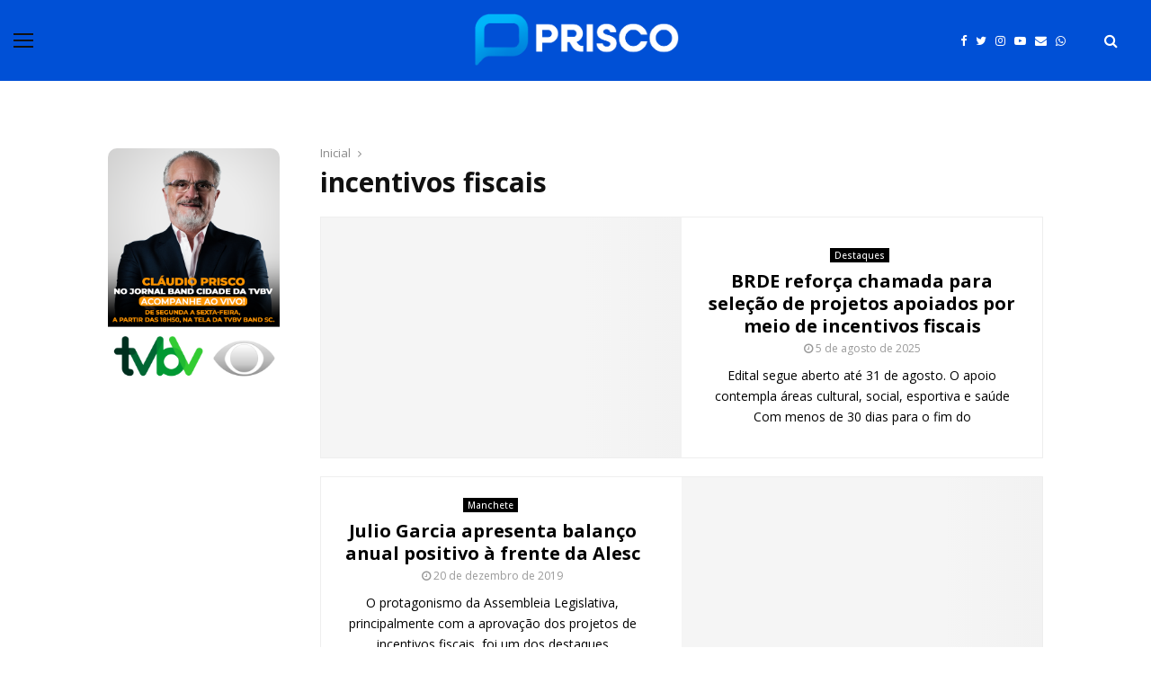

--- FILE ---
content_type: text/html; charset=UTF-8
request_url: https://www.blogdoprisco.com.br/tag/incentivos-fiscais/
body_size: 22886
content:
<!DOCTYPE html>
<html lang="pt-BR">
<head>
	<meta charset="UTF-8">
		<meta name="viewport" content="width=device-width, initial-scale=1">
		<link rel="profile" href="http://gmpg.org/xfn/11">
	<title>incentivos fiscais &#8211; Blog do Prisco</title>
<meta name='robots' content='max-image-preview:large' />

<!-- Open Graph Meta Tags generated by Blog2Social 731 - https://www.blog2social.com -->
<meta property="og:title" content="Blog do Prisco"/>
<meta property="og:description" content="Política de Santa Catarina com Credibilidade"/>
<meta property="og:url" content="https://www.blogdoprisco.com.br/tag/incentivos-fiscais/"/>
<meta property="og:image" content="https://controle.blogdoprisco.com.br/wp-content/uploads/2018/03/João-Paulo-Kleinübing-equívoco.jpg"/>
<meta property="og:image:width" content="779"/>
<meta property="og:image:height" content="401"/>
<meta property="og:image:type" content="image/jpeg"/>
<meta property="og:type" content="article"/>
<meta property="og:article:published_time" content="2025-08-05 07:04:03"/>
<meta property="og:article:modified_time" content="2025-08-05 07:17:58"/>
<meta property="og:article:tag" content="BRDE"/>
<meta property="og:article:tag" content="cultural"/>
<meta property="og:article:tag" content="edital"/>
<meta property="og:article:tag" content="esportiva"/>
<meta property="og:article:tag" content="incentivos fiscais"/>
<meta property="og:article:tag" content="João Paulo Kleinubing"/>
<meta property="og:article:tag" content="Saúde"/>
<meta property="og:article:tag" content="Social"/>
<!-- Open Graph Meta Tags generated by Blog2Social 731 - https://www.blog2social.com -->

<!-- Twitter Card generated by Blog2Social 731 - https://www.blog2social.com -->
<meta name="twitter:card" content="summary">
<meta name="twitter:title" content="Blog do Prisco"/>
<meta name="twitter:description" content="Política de Santa Catarina com Credibilidade"/>
<meta name="twitter:image" content="https://controle.blogdoprisco.com.br/wp-content/uploads/2018/03/João-Paulo-Kleinübing-equívoco.jpg"/>
<!-- Twitter Card generated by Blog2Social 731 - https://www.blog2social.com -->
<link rel='dns-prefetch' href='//www.blogdoprisco.com.br' />
<link rel='dns-prefetch' href='//fonts.googleapis.com' />
<link rel="alternate" type="application/rss+xml" title="Feed para Blog do Prisco &raquo;" href="https://www.blogdoprisco.com.br/feed/" />
<link rel="alternate" type="application/rss+xml" title="Feed de tag para Blog do Prisco &raquo; incentivos fiscais" href="https://www.blogdoprisco.com.br/tag/incentivos-fiscais/feed/" />
<script type="text/javascript">
window._wpemojiSettings = {"baseUrl":"https:\/\/s.w.org\/images\/core\/emoji\/14.0.0\/72x72\/","ext":".png","svgUrl":"https:\/\/s.w.org\/images\/core\/emoji\/14.0.0\/svg\/","svgExt":".svg","source":{"concatemoji":"https:\/\/www.blogdoprisco.com.br\/wp-includes\/js\/wp-emoji-release.min.js?ver=6.3.1"}};
/*! This file is auto-generated */
!function(i,n){var o,s,e;function c(e){try{var t={supportTests:e,timestamp:(new Date).valueOf()};sessionStorage.setItem(o,JSON.stringify(t))}catch(e){}}function p(e,t,n){e.clearRect(0,0,e.canvas.width,e.canvas.height),e.fillText(t,0,0);var t=new Uint32Array(e.getImageData(0,0,e.canvas.width,e.canvas.height).data),r=(e.clearRect(0,0,e.canvas.width,e.canvas.height),e.fillText(n,0,0),new Uint32Array(e.getImageData(0,0,e.canvas.width,e.canvas.height).data));return t.every(function(e,t){return e===r[t]})}function u(e,t,n){switch(t){case"flag":return n(e,"\ud83c\udff3\ufe0f\u200d\u26a7\ufe0f","\ud83c\udff3\ufe0f\u200b\u26a7\ufe0f")?!1:!n(e,"\ud83c\uddfa\ud83c\uddf3","\ud83c\uddfa\u200b\ud83c\uddf3")&&!n(e,"\ud83c\udff4\udb40\udc67\udb40\udc62\udb40\udc65\udb40\udc6e\udb40\udc67\udb40\udc7f","\ud83c\udff4\u200b\udb40\udc67\u200b\udb40\udc62\u200b\udb40\udc65\u200b\udb40\udc6e\u200b\udb40\udc67\u200b\udb40\udc7f");case"emoji":return!n(e,"\ud83e\udef1\ud83c\udffb\u200d\ud83e\udef2\ud83c\udfff","\ud83e\udef1\ud83c\udffb\u200b\ud83e\udef2\ud83c\udfff")}return!1}function f(e,t,n){var r="undefined"!=typeof WorkerGlobalScope&&self instanceof WorkerGlobalScope?new OffscreenCanvas(300,150):i.createElement("canvas"),a=r.getContext("2d",{willReadFrequently:!0}),o=(a.textBaseline="top",a.font="600 32px Arial",{});return e.forEach(function(e){o[e]=t(a,e,n)}),o}function t(e){var t=i.createElement("script");t.src=e,t.defer=!0,i.head.appendChild(t)}"undefined"!=typeof Promise&&(o="wpEmojiSettingsSupports",s=["flag","emoji"],n.supports={everything:!0,everythingExceptFlag:!0},e=new Promise(function(e){i.addEventListener("DOMContentLoaded",e,{once:!0})}),new Promise(function(t){var n=function(){try{var e=JSON.parse(sessionStorage.getItem(o));if("object"==typeof e&&"number"==typeof e.timestamp&&(new Date).valueOf()<e.timestamp+604800&&"object"==typeof e.supportTests)return e.supportTests}catch(e){}return null}();if(!n){if("undefined"!=typeof Worker&&"undefined"!=typeof OffscreenCanvas&&"undefined"!=typeof URL&&URL.createObjectURL&&"undefined"!=typeof Blob)try{var e="postMessage("+f.toString()+"("+[JSON.stringify(s),u.toString(),p.toString()].join(",")+"));",r=new Blob([e],{type:"text/javascript"}),a=new Worker(URL.createObjectURL(r),{name:"wpTestEmojiSupports"});return void(a.onmessage=function(e){c(n=e.data),a.terminate(),t(n)})}catch(e){}c(n=f(s,u,p))}t(n)}).then(function(e){for(var t in e)n.supports[t]=e[t],n.supports.everything=n.supports.everything&&n.supports[t],"flag"!==t&&(n.supports.everythingExceptFlag=n.supports.everythingExceptFlag&&n.supports[t]);n.supports.everythingExceptFlag=n.supports.everythingExceptFlag&&!n.supports.flag,n.DOMReady=!1,n.readyCallback=function(){n.DOMReady=!0}}).then(function(){return e}).then(function(){var e;n.supports.everything||(n.readyCallback(),(e=n.source||{}).concatemoji?t(e.concatemoji):e.wpemoji&&e.twemoji&&(t(e.twemoji),t(e.wpemoji)))}))}((window,document),window._wpemojiSettings);
</script>
<!-- blogdoprisco.com.br is managing ads with Advanced Ads 1.46.0 --><script id="blogd-ready">
			window.advanced_ads_ready=function(e,a){a=a||"complete";var d=function(e){return"interactive"===a?"loading"!==e:"complete"===e};d(document.readyState)?e():document.addEventListener("readystatechange",(function(a){d(a.target.readyState)&&e()}),{once:"interactive"===a})},window.advanced_ads_ready_queue=window.advanced_ads_ready_queue||[];		</script>
		<style type="text/css">
img.wp-smiley,
img.emoji {
	display: inline !important;
	border: none !important;
	box-shadow: none !important;
	height: 1em !important;
	width: 1em !important;
	margin: 0 0.07em !important;
	vertical-align: -0.1em !important;
	background: none !important;
	padding: 0 !important;
}
</style>
	<link rel='stylesheet' id='wp-block-library-css' href='https://www.blogdoprisco.com.br/wp-includes/css/dist/block-library/style.min.css?ver=6.3.1' type='text/css' media='all' />
<style id='wp-block-library-theme-inline-css' type='text/css'>
.wp-block-audio figcaption{color:#555;font-size:13px;text-align:center}.is-dark-theme .wp-block-audio figcaption{color:hsla(0,0%,100%,.65)}.wp-block-audio{margin:0 0 1em}.wp-block-code{border:1px solid #ccc;border-radius:4px;font-family:Menlo,Consolas,monaco,monospace;padding:.8em 1em}.wp-block-embed figcaption{color:#555;font-size:13px;text-align:center}.is-dark-theme .wp-block-embed figcaption{color:hsla(0,0%,100%,.65)}.wp-block-embed{margin:0 0 1em}.blocks-gallery-caption{color:#555;font-size:13px;text-align:center}.is-dark-theme .blocks-gallery-caption{color:hsla(0,0%,100%,.65)}.wp-block-image figcaption{color:#555;font-size:13px;text-align:center}.is-dark-theme .wp-block-image figcaption{color:hsla(0,0%,100%,.65)}.wp-block-image{margin:0 0 1em}.wp-block-pullquote{border-bottom:4px solid;border-top:4px solid;color:currentColor;margin-bottom:1.75em}.wp-block-pullquote cite,.wp-block-pullquote footer,.wp-block-pullquote__citation{color:currentColor;font-size:.8125em;font-style:normal;text-transform:uppercase}.wp-block-quote{border-left:.25em solid;margin:0 0 1.75em;padding-left:1em}.wp-block-quote cite,.wp-block-quote footer{color:currentColor;font-size:.8125em;font-style:normal;position:relative}.wp-block-quote.has-text-align-right{border-left:none;border-right:.25em solid;padding-left:0;padding-right:1em}.wp-block-quote.has-text-align-center{border:none;padding-left:0}.wp-block-quote.is-large,.wp-block-quote.is-style-large,.wp-block-quote.is-style-plain{border:none}.wp-block-search .wp-block-search__label{font-weight:700}.wp-block-search__button{border:1px solid #ccc;padding:.375em .625em}:where(.wp-block-group.has-background){padding:1.25em 2.375em}.wp-block-separator.has-css-opacity{opacity:.4}.wp-block-separator{border:none;border-bottom:2px solid;margin-left:auto;margin-right:auto}.wp-block-separator.has-alpha-channel-opacity{opacity:1}.wp-block-separator:not(.is-style-wide):not(.is-style-dots){width:100px}.wp-block-separator.has-background:not(.is-style-dots){border-bottom:none;height:1px}.wp-block-separator.has-background:not(.is-style-wide):not(.is-style-dots){height:2px}.wp-block-table{margin:0 0 1em}.wp-block-table td,.wp-block-table th{word-break:normal}.wp-block-table figcaption{color:#555;font-size:13px;text-align:center}.is-dark-theme .wp-block-table figcaption{color:hsla(0,0%,100%,.65)}.wp-block-video figcaption{color:#555;font-size:13px;text-align:center}.is-dark-theme .wp-block-video figcaption{color:hsla(0,0%,100%,.65)}.wp-block-video{margin:0 0 1em}.wp-block-template-part.has-background{margin-bottom:0;margin-top:0;padding:1.25em 2.375em}
</style>
<style id='classic-theme-styles-inline-css' type='text/css'>
/*! This file is auto-generated */
.wp-block-button__link{color:#fff;background-color:#32373c;border-radius:9999px;box-shadow:none;text-decoration:none;padding:calc(.667em + 2px) calc(1.333em + 2px);font-size:1.125em}.wp-block-file__button{background:#32373c;color:#fff;text-decoration:none}
</style>
<style id='global-styles-inline-css' type='text/css'>
body{--wp--preset--color--black: #000000;--wp--preset--color--cyan-bluish-gray: #abb8c3;--wp--preset--color--white: #ffffff;--wp--preset--color--pale-pink: #f78da7;--wp--preset--color--vivid-red: #cf2e2e;--wp--preset--color--luminous-vivid-orange: #ff6900;--wp--preset--color--luminous-vivid-amber: #fcb900;--wp--preset--color--light-green-cyan: #7bdcb5;--wp--preset--color--vivid-green-cyan: #00d084;--wp--preset--color--pale-cyan-blue: #8ed1fc;--wp--preset--color--vivid-cyan-blue: #0693e3;--wp--preset--color--vivid-purple: #9b51e0;--wp--preset--gradient--vivid-cyan-blue-to-vivid-purple: linear-gradient(135deg,rgba(6,147,227,1) 0%,rgb(155,81,224) 100%);--wp--preset--gradient--light-green-cyan-to-vivid-green-cyan: linear-gradient(135deg,rgb(122,220,180) 0%,rgb(0,208,130) 100%);--wp--preset--gradient--luminous-vivid-amber-to-luminous-vivid-orange: linear-gradient(135deg,rgba(252,185,0,1) 0%,rgba(255,105,0,1) 100%);--wp--preset--gradient--luminous-vivid-orange-to-vivid-red: linear-gradient(135deg,rgba(255,105,0,1) 0%,rgb(207,46,46) 100%);--wp--preset--gradient--very-light-gray-to-cyan-bluish-gray: linear-gradient(135deg,rgb(238,238,238) 0%,rgb(169,184,195) 100%);--wp--preset--gradient--cool-to-warm-spectrum: linear-gradient(135deg,rgb(74,234,220) 0%,rgb(151,120,209) 20%,rgb(207,42,186) 40%,rgb(238,44,130) 60%,rgb(251,105,98) 80%,rgb(254,248,76) 100%);--wp--preset--gradient--blush-light-purple: linear-gradient(135deg,rgb(255,206,236) 0%,rgb(152,150,240) 100%);--wp--preset--gradient--blush-bordeaux: linear-gradient(135deg,rgb(254,205,165) 0%,rgb(254,45,45) 50%,rgb(107,0,62) 100%);--wp--preset--gradient--luminous-dusk: linear-gradient(135deg,rgb(255,203,112) 0%,rgb(199,81,192) 50%,rgb(65,88,208) 100%);--wp--preset--gradient--pale-ocean: linear-gradient(135deg,rgb(255,245,203) 0%,rgb(182,227,212) 50%,rgb(51,167,181) 100%);--wp--preset--gradient--electric-grass: linear-gradient(135deg,rgb(202,248,128) 0%,rgb(113,206,126) 100%);--wp--preset--gradient--midnight: linear-gradient(135deg,rgb(2,3,129) 0%,rgb(40,116,252) 100%);--wp--preset--font-size--small: 14px;--wp--preset--font-size--medium: 20px;--wp--preset--font-size--large: 32px;--wp--preset--font-size--x-large: 42px;--wp--preset--font-size--normal: 16px;--wp--preset--font-size--huge: 42px;--wp--preset--spacing--20: 0.44rem;--wp--preset--spacing--30: 0.67rem;--wp--preset--spacing--40: 1rem;--wp--preset--spacing--50: 1.5rem;--wp--preset--spacing--60: 2.25rem;--wp--preset--spacing--70: 3.38rem;--wp--preset--spacing--80: 5.06rem;--wp--preset--shadow--natural: 6px 6px 9px rgba(0, 0, 0, 0.2);--wp--preset--shadow--deep: 12px 12px 50px rgba(0, 0, 0, 0.4);--wp--preset--shadow--sharp: 6px 6px 0px rgba(0, 0, 0, 0.2);--wp--preset--shadow--outlined: 6px 6px 0px -3px rgba(255, 255, 255, 1), 6px 6px rgba(0, 0, 0, 1);--wp--preset--shadow--crisp: 6px 6px 0px rgba(0, 0, 0, 1);}:where(.is-layout-flex){gap: 0.5em;}:where(.is-layout-grid){gap: 0.5em;}body .is-layout-flow > .alignleft{float: left;margin-inline-start: 0;margin-inline-end: 2em;}body .is-layout-flow > .alignright{float: right;margin-inline-start: 2em;margin-inline-end: 0;}body .is-layout-flow > .aligncenter{margin-left: auto !important;margin-right: auto !important;}body .is-layout-constrained > .alignleft{float: left;margin-inline-start: 0;margin-inline-end: 2em;}body .is-layout-constrained > .alignright{float: right;margin-inline-start: 2em;margin-inline-end: 0;}body .is-layout-constrained > .aligncenter{margin-left: auto !important;margin-right: auto !important;}body .is-layout-constrained > :where(:not(.alignleft):not(.alignright):not(.alignfull)){max-width: var(--wp--style--global--content-size);margin-left: auto !important;margin-right: auto !important;}body .is-layout-constrained > .alignwide{max-width: var(--wp--style--global--wide-size);}body .is-layout-flex{display: flex;}body .is-layout-flex{flex-wrap: wrap;align-items: center;}body .is-layout-flex > *{margin: 0;}body .is-layout-grid{display: grid;}body .is-layout-grid > *{margin: 0;}:where(.wp-block-columns.is-layout-flex){gap: 2em;}:where(.wp-block-columns.is-layout-grid){gap: 2em;}:where(.wp-block-post-template.is-layout-flex){gap: 1.25em;}:where(.wp-block-post-template.is-layout-grid){gap: 1.25em;}.has-black-color{color: var(--wp--preset--color--black) !important;}.has-cyan-bluish-gray-color{color: var(--wp--preset--color--cyan-bluish-gray) !important;}.has-white-color{color: var(--wp--preset--color--white) !important;}.has-pale-pink-color{color: var(--wp--preset--color--pale-pink) !important;}.has-vivid-red-color{color: var(--wp--preset--color--vivid-red) !important;}.has-luminous-vivid-orange-color{color: var(--wp--preset--color--luminous-vivid-orange) !important;}.has-luminous-vivid-amber-color{color: var(--wp--preset--color--luminous-vivid-amber) !important;}.has-light-green-cyan-color{color: var(--wp--preset--color--light-green-cyan) !important;}.has-vivid-green-cyan-color{color: var(--wp--preset--color--vivid-green-cyan) !important;}.has-pale-cyan-blue-color{color: var(--wp--preset--color--pale-cyan-blue) !important;}.has-vivid-cyan-blue-color{color: var(--wp--preset--color--vivid-cyan-blue) !important;}.has-vivid-purple-color{color: var(--wp--preset--color--vivid-purple) !important;}.has-black-background-color{background-color: var(--wp--preset--color--black) !important;}.has-cyan-bluish-gray-background-color{background-color: var(--wp--preset--color--cyan-bluish-gray) !important;}.has-white-background-color{background-color: var(--wp--preset--color--white) !important;}.has-pale-pink-background-color{background-color: var(--wp--preset--color--pale-pink) !important;}.has-vivid-red-background-color{background-color: var(--wp--preset--color--vivid-red) !important;}.has-luminous-vivid-orange-background-color{background-color: var(--wp--preset--color--luminous-vivid-orange) !important;}.has-luminous-vivid-amber-background-color{background-color: var(--wp--preset--color--luminous-vivid-amber) !important;}.has-light-green-cyan-background-color{background-color: var(--wp--preset--color--light-green-cyan) !important;}.has-vivid-green-cyan-background-color{background-color: var(--wp--preset--color--vivid-green-cyan) !important;}.has-pale-cyan-blue-background-color{background-color: var(--wp--preset--color--pale-cyan-blue) !important;}.has-vivid-cyan-blue-background-color{background-color: var(--wp--preset--color--vivid-cyan-blue) !important;}.has-vivid-purple-background-color{background-color: var(--wp--preset--color--vivid-purple) !important;}.has-black-border-color{border-color: var(--wp--preset--color--black) !important;}.has-cyan-bluish-gray-border-color{border-color: var(--wp--preset--color--cyan-bluish-gray) !important;}.has-white-border-color{border-color: var(--wp--preset--color--white) !important;}.has-pale-pink-border-color{border-color: var(--wp--preset--color--pale-pink) !important;}.has-vivid-red-border-color{border-color: var(--wp--preset--color--vivid-red) !important;}.has-luminous-vivid-orange-border-color{border-color: var(--wp--preset--color--luminous-vivid-orange) !important;}.has-luminous-vivid-amber-border-color{border-color: var(--wp--preset--color--luminous-vivid-amber) !important;}.has-light-green-cyan-border-color{border-color: var(--wp--preset--color--light-green-cyan) !important;}.has-vivid-green-cyan-border-color{border-color: var(--wp--preset--color--vivid-green-cyan) !important;}.has-pale-cyan-blue-border-color{border-color: var(--wp--preset--color--pale-cyan-blue) !important;}.has-vivid-cyan-blue-border-color{border-color: var(--wp--preset--color--vivid-cyan-blue) !important;}.has-vivid-purple-border-color{border-color: var(--wp--preset--color--vivid-purple) !important;}.has-vivid-cyan-blue-to-vivid-purple-gradient-background{background: var(--wp--preset--gradient--vivid-cyan-blue-to-vivid-purple) !important;}.has-light-green-cyan-to-vivid-green-cyan-gradient-background{background: var(--wp--preset--gradient--light-green-cyan-to-vivid-green-cyan) !important;}.has-luminous-vivid-amber-to-luminous-vivid-orange-gradient-background{background: var(--wp--preset--gradient--luminous-vivid-amber-to-luminous-vivid-orange) !important;}.has-luminous-vivid-orange-to-vivid-red-gradient-background{background: var(--wp--preset--gradient--luminous-vivid-orange-to-vivid-red) !important;}.has-very-light-gray-to-cyan-bluish-gray-gradient-background{background: var(--wp--preset--gradient--very-light-gray-to-cyan-bluish-gray) !important;}.has-cool-to-warm-spectrum-gradient-background{background: var(--wp--preset--gradient--cool-to-warm-spectrum) !important;}.has-blush-light-purple-gradient-background{background: var(--wp--preset--gradient--blush-light-purple) !important;}.has-blush-bordeaux-gradient-background{background: var(--wp--preset--gradient--blush-bordeaux) !important;}.has-luminous-dusk-gradient-background{background: var(--wp--preset--gradient--luminous-dusk) !important;}.has-pale-ocean-gradient-background{background: var(--wp--preset--gradient--pale-ocean) !important;}.has-electric-grass-gradient-background{background: var(--wp--preset--gradient--electric-grass) !important;}.has-midnight-gradient-background{background: var(--wp--preset--gradient--midnight) !important;}.has-small-font-size{font-size: var(--wp--preset--font-size--small) !important;}.has-medium-font-size{font-size: var(--wp--preset--font-size--medium) !important;}.has-large-font-size{font-size: var(--wp--preset--font-size--large) !important;}.has-x-large-font-size{font-size: var(--wp--preset--font-size--x-large) !important;}
.wp-block-navigation a:where(:not(.wp-element-button)){color: inherit;}
:where(.wp-block-post-template.is-layout-flex){gap: 1.25em;}:where(.wp-block-post-template.is-layout-grid){gap: 1.25em;}
:where(.wp-block-columns.is-layout-flex){gap: 2em;}:where(.wp-block-columns.is-layout-grid){gap: 2em;}
.wp-block-pullquote{font-size: 1.5em;line-height: 1.6;}
</style>
<link rel='stylesheet' id='contact-form-7-css' href='https://www.blogdoprisco.com.br/wp-content/plugins/contact-form-7/includes/css/styles.css?ver=5.8' type='text/css' media='all' />
<link rel='stylesheet' id='pencisc-css' href='https://www.blogdoprisco.com.br/wp-content/plugins/penci-framework/assets/css/single-shortcode.css?ver=6.3.1' type='text/css' media='all' />
<link rel='stylesheet' id='dashicons-css' href='https://www.blogdoprisco.com.br/wp-includes/css/dashicons.min.css?ver=6.3.1' type='text/css' media='all' />
<link rel='stylesheet' id='post-views-counter-frontend-css' href='https://www.blogdoprisco.com.br/wp-content/plugins/post-views-counter/css/frontend.min.css?ver=1.3.13' type='text/css' media='all' />
<link rel='stylesheet' id='penci-font-awesome-css' href='https://www.blogdoprisco.com.br/wp-content/themes/pennews/css/font-awesome.min.css?ver=4.5.2' type='text/css' media='all' />
<link crossorigin="anonymous" rel='stylesheet' id='penci-fonts-css' href='//fonts.googleapis.com/css?family=Roboto%3A300%2C300italic%2C400%2C400italic%2C500%2C500italic%2C700%2C700italic%2C800%2C800italic%7CMukta+Vaani%3A300%2C300italic%2C400%2C400italic%2C500%2C500italic%2C700%2C700italic%2C800%2C800italic%7COswald%3A300%2C300italic%2C400%2C400italic%2C500%2C500italic%2C700%2C700italic%2C800%2C800italic%7CTeko%3A300%2C300italic%2C400%2C400italic%2C500%2C500italic%2C700%2C700italic%2C800%2C800italic%7CAssistant%3A300%2C300italic%2C400%2C400italic%2C500%2C500italic%2C700%2C700italic%2C800%2C800italic%7COpen+Sans%3A300%2C300italic%2C400%2C400italic%2C500%2C500italic%2C700%2C700italic%2C800%2C800italic%3A300%2C300italic%2C400%2C400italic%2C500%2C500italic%2C700%2C700italic%2C800%2C800italic%26subset%3Dcyrillic%2Ccyrillic-ext%2Cgreek%2Cgreek-ext%2Clatin-ext' type='text/css' media='all' />
<link rel='stylesheet' id='penci-portfolio-css' href='https://www.blogdoprisco.com.br/wp-content/themes/pennews/css/portfolio.css?ver=6.5.1' type='text/css' media='all' />
<link rel='stylesheet' id='penci-recipe-css' href='https://www.blogdoprisco.com.br/wp-content/themes/pennews/css/recipe.css?ver=6.5.1' type='text/css' media='all' />
<link rel='stylesheet' id='penci-style-css' href='https://www.blogdoprisco.com.br/wp-content/themes/pennews/style.css?ver=6.5.1' type='text/css' media='all' />
<style id='penci-style-inline-css' type='text/css'>
.penci-block-vc.style-title-13:not(.footer-widget).style-title-center .penci-block-heading {border-right: 10px solid transparent; border-left: 10px solid transparent; }.site-branding h1, .site-branding h2 {margin: 0;}.penci-schema-markup { display: none !important; }.penci-entry-media .twitter-video { max-width: none !important; margin: 0 !important; }.penci-entry-media .fb-video { margin-bottom: 0; }.penci-entry-media .post-format-meta > iframe { vertical-align: top; }.penci-single-style-6 .penci-entry-media-top.penci-video-format-dailymotion:after, .penci-single-style-6 .penci-entry-media-top.penci-video-format-facebook:after, .penci-single-style-6 .penci-entry-media-top.penci-video-format-vimeo:after, .penci-single-style-6 .penci-entry-media-top.penci-video-format-twitter:after, .penci-single-style-7 .penci-entry-media-top.penci-video-format-dailymotion:after, .penci-single-style-7 .penci-entry-media-top.penci-video-format-facebook:after, .penci-single-style-7 .penci-entry-media-top.penci-video-format-vimeo:after, .penci-single-style-7 .penci-entry-media-top.penci-video-format-twitter:after { content: none; } .penci-single-style-5 .penci-entry-media.penci-video-format-dailymotion:after, .penci-single-style-5 .penci-entry-media.penci-video-format-facebook:after, .penci-single-style-5 .penci-entry-media.penci-video-format-vimeo:after, .penci-single-style-5 .penci-entry-media.penci-video-format-twitter:after { content: none; }@media screen and (max-width: 960px) { .penci-insta-thumb ul.thumbnails.penci_col_5 li, .penci-insta-thumb ul.thumbnails.penci_col_6 li { width: 33.33% !important; } .penci-insta-thumb ul.thumbnails.penci_col_7 li, .penci-insta-thumb ul.thumbnails.penci_col_8 li, .penci-insta-thumb ul.thumbnails.penci_col_9 li, .penci-insta-thumb ul.thumbnails.penci_col_10 li { width: 25% !important; } }.site-header.header--s12 .penci-menu-toggle-wapper,.site-header.header--s12 .header__social-search { flex: 1; }.site-header.header--s5 .site-branding {  padding-right: 0;margin-right: 40px; }.penci-block_37 .penci_post-meta { padding-top: 8px; }.penci-block_37 .penci-post-excerpt + .penci_post-meta { padding-top: 0; }.penci-hide-text-votes { display: none; }.penci-usewr-review {  border-top: 1px solid #ececec; }.penci-review-score {top: 5px; position: relative; }.penci-social-counter.penci-social-counter--style-3 .penci-social__empty a, .penci-social-counter.penci-social-counter--style-4 .penci-social__empty a, .penci-social-counter.penci-social-counter--style-5 .penci-social__empty a, .penci-social-counter.penci-social-counter--style-6 .penci-social__empty a { display: flex; justify-content: center; align-items: center; }.penci-block-error { padding: 0 20px 20px; }@media screen and (min-width: 1240px){ .penci_dis_padding_bw .penci-content-main.penci-col-4:nth-child(3n+2) { padding-right: 15px; padding-left: 15px; }}.bos_searchbox_widget_class.penci-vc-column-1 #flexi_searchbox #b_searchboxInc .b_submitButton_wrapper{ padding-top: 10px; padding-bottom: 10px; }.mfp-image-holder .mfp-close, .mfp-iframe-holder .mfp-close { background: transparent; border-color: transparent; }h1, h2, h3, h4, h5, h6,.error404 .page-title,
		.error404 .penci-block-vc .penci-block__title, .footer__bottom.style-2 .block-title {font-family: 'Open Sans', sans-serif}h1, h2, h3, h4, h5, h6,.error404 .page-title,
		 .error404 .penci-block-vc .penci-block__title, .product_list_widget .product-title, .footer__bottom.style-2 .block-title {font-weight: 600}.penci-block-vc .penci-block__title, .penci-menu-hbg .penci-block-vc .penci-block__title, .penci-menu-hbg-widgets .menu-hbg-title{ font-family:'Open Sans', sans-serif; }.penci-block-vc .penci-block__title, .penci-menu-hbg .penci-block-vc .penci-block__title, .penci-menu-hbg-widgets .menu-hbg-title{ font-weight:600; }body, button, input, select, textarea,.woocommerce ul.products li.product .button,#site-navigation .penci-megamenu .penci-mega-thumbnail .mega-cat-name{font-family: 'Open Sans', sans-serif}.single .entry-content,.page .entry-content{ font-size:17px; }.site-header .site-branding .site-title,.header__top .site-branding .site-title{ padding-bottom:20px !important; }.header--s12 .site-branding,.header--s12 .site-branding img {max-width: 250px !important;overflow: hidden; }.main-navigation > ul:not(.children) > li.highlight-button{ min-height: 45px; }.site-header,.main-navigation > ul:not(.children) > li > a,.site-header.header--s7 .main-navigation > ul:not(.children) > li > a,.search-click,.penci-menuhbg-wapper,.header__social-media,.site-header.header--s7,.site-header.header--s1 .site-branding .site-title,.site-header.header--s7 .site-branding .site-title,.site-header.header--s10 .site-branding .site-title,.site-header.header--s5 .site-branding .site-title{ line-height: 44px; min-height: 45px; }.site-header.header--s7 .custom-logo, .site-header.header--s10 .custom-logo,.site-header.header--s11 .custom-logo, .site-header.header--s1 .custom-logo, .site-header.header--s5 .custom-logo { max-height: 41px; }.main-navigation a,.mobile-sidebar .primary-menu-mobile li a, .penci-menu-hbg .primary-menu-mobile li a{ font-family: 'Assistant', sans-serif; }.main-navigation a,.mobile-sidebar .primary-menu-mobile li a, .penci-menu-hbg .primary-menu-mobile li a{ font-weight: 600; }.main-navigation > ul:not(.children) > li > a{ font-size: 13px; }.main-navigation ul ul a{ font-size: 12px; }#site-navigation .penci-megamenu .penci-content-megamenu .penci-mega-latest-posts .penci-mega-post a:not(.mega-cat-name){ font-size: 14px; }@media screen and (min-width: 1240px){.two-sidebar .site-main .penci-container .widget-area-1, .penci-vc_two-sidebar.penci-container .widget-area-1,.penci-vc_two-sidebar.penci-container-fluid .widget-area-1{width: 21.4%; }.two-sidebar .site-main .penci-container .widget-area-2, .penci-vc_two-sidebar.penci-container .widget-area-2,.penci-vc_two-sidebar.penci-container-fluid .widget-area-2{width: 21.4%; }.two-sidebar .site-main .penci-container .penci-wide-content, .penci-vc_two-sidebar.penci-container .penci-wide-content,.penci-vc_two-sidebar.penci-container-fluid .penci-wide-content{ max-width: 100%; width: 57.2%; }}@media screen and (min-width: 960px){.sidebar-left .site-main .penci-wide-content,.sidebar-right .site-main .penci-wide-content{width: 78.57%;max-width: 100%;}.sidebar-left .site-main .widget-area,.sidebar-right .site-main .widget-area{width: 21.43%;max-width: 100%;}.penci-con_innner-sidebar-left .penci-content-main,.penci-vc_sidebar-right .penci-con_innner-sidebar-left .penci-content-main { width: 78.57%;max-width: 100%; }}@media screen and (min-width: 1240px){ .penci-vc_sidebar-left .penci-container__content .penci-content-main, .penci-vc_sidebar-right .penci-container__content .penci-content-main{ flex:inherit ; }.penci-vc_sidebar-left .widget-area, .penci-vc_sidebar-right .widget-area { width: 21.43%;max-width: 100%; }.penci-vc_sidebar-left .penci-content-main, .penci-vc_sidebar-right .penci-content-main{ width: 78.57%;max-width: 100%; }}@media screen and (max-width: 1240px) and (min-width: 960px){.penci-vc_two-sidebar .widget-area{ width: 21.43%;max-width: 100%; }.sidebar-left .site-main .penci-container__content, .sidebar-right .site-main .penci-container__content,.two-sidebar .site-main .penci-wide-content, .penci-vc_two-sidebar .penci-wide-content { margin-left:0; width: 78.57%;}}@media screen and (min-width: 1440px) {.penci-con_innner-sidebar-left .widget-area, .penci-con_innner-sidebar-right .widget-area { width: 21.43% !important; } }@media screen and (min-width: 960px){.penci-con_innner-sidebar-left .penci-content-main, .penci-vc_sidebar-right .penci-con_innner-sidebar-left .penci-content-main, .penci-vc_sidebar-left .penci-content-main,.sidebar-left .site-main .penci-wide-content {padding-left: 5px;}.sidebar-right .site-main .penci-wide-content, .two-sidebar .site-main .penci-wide-content {padding-right: 5px;}}@media screen and (min-width: 1240px){.penci-vc_sidebar-right .penci-content-main{padding-right: 5px;}.penci-vc_sidebar-left .penci-content-main{padding-left: 5px;}.two-sidebar .site-main .penci-container .penci-wide-content, .penci-vc_two-sidebar.penci-container .penci-wide-content, .penci-vc_two-sidebar.penci-container-fluid .penci-wide-content{ padding-left: 5px; padding-right: 5px;}}@media screen and (min-width: 1430px){ .archive  .site-main, body.blog  .site-main{ max-width:1430px;margin-left: auto; margin-right: auto; } .archive .site-main .penci-container, body.blog .site-main .penci-container{ max-width: 100%; } }.penci-pmore-link .more-link{ font-family:'Open Sans', sans-serif; }.penci-portfolio-wrap{ margin-left: 0px; margin-right: 0px; }.penci-portfolio-wrap .portfolio-item{ padding-left: 0px; padding-right: 0px; margin-bottom:0px; }.penci-menu-hbg-widgets .menu-hbg-title { font-family:'Assistant', sans-serif }
		.woocommerce div.product .related > h2,.woocommerce div.product .upsells > h2,
		.post-title-box .post-box-title,.site-content #respond h3,.site-content .widget-title,
		.site-content .widgettitle,
		body.page-template-full-width.page-paged-2 .site-content .widget.penci-block-vc .penci-block__title,
		body:not( .page-template-full-width ) .site-content .widget.penci-block-vc .penci-block__title{ font-size:14px !important;font-family:'Assistant', sans-serif !important; }#footer__sidebars.footer__sidebars{padding-top: 30px;padding-bottom: 20px;}.site-footer .penci-block-vc .penci-block__title{ font-size:16px;font-family:'Assistant', sans-serif; }.site-footer .penci-block-vc .penci-block-heading{ border-bottom-width: 2px; }.footer__bottom .footer__bottom_container{padding-top:40px;padding-bottom:30px;}.footer__logo a,.footer__logo img{ max-width:200px;}@media ( min-width: 992px ){ .footer__social-media .social-media-item{ width:30px; height:30px; line-height:30px; } }.penci_dis_padding_bw .penci-block-vc.style-title-11:not(.footer-widget) .penci-block__title a,
		.penci_dis_padding_bw .penci-block-vc.style-title-11:not(.footer-widget) .penci-block__title span, 
		.penci_dis_padding_bw .penci-block-vc.style-title-11:not(.footer-widget) .penci-subcat-filter, 
		.penci_dis_padding_bw .penci-block-vc.style-title-11:not(.footer-widget) .penci-slider-nav{ background-color:#ffffff; }body, input, select, textarea,
			.widget.widget_display_replies li, .widget.widget_display_topics li,
			.widget ul li,
			.error404 .page-title,
			.entry-content .penci-recipe-heading h2,
			.entry-content .penci-recipe-title,
			#respond h3,.penci-review-text,#respond textarea, .wpcf7 textarea,
			.woocommerce .woocommerce-product-search input[type="search"],
			.woocommerce nav.woocommerce-pagination ul li a, .woocommerce nav.woocommerce-pagination ul li span,
			.woocommerce table.shop_table th,
			.woocommerce-page form .form-row .input-text,
			.select2-container--default .select2-selection--single .select2-selection__rendered,
			#respond label, .wpcf7 label,
			.mc4wp-form,
			#bbpress-forums li.bbp-body ul.forum li.bbp-forum-topic-count, #bbpress-forums li.bbp-body ul.forum li.bbp-forum-reply-count,
			#bbpress-forums li.bbp-body ul.forum li.bbp-forum-freshness, #bbpress-forums li.bbp-body ul.forum li.bbp-forum-freshness a, 
			#bbpress-forums li.bbp-body ul.topic li.bbp-forum-topic-count, #bbpress-forums li.bbp-body ul.topic li.bbp-topic-voice-count,
			#bbpress-forums li.bbp-body ul.topic li.bbp-forum-reply-count, #bbpress-forums li.bbp-body ul.topic li.bbp-topic-freshness > a,
			#bbpress-forums li.bbp-body ul.topic li.bbp-topic-freshness, #bbpress-forums li.bbp-body ul.topic li.bbp-topic-reply-count,
			div.bbp-template-notice, div.indicator-hint,
			#bbpress-forums fieldset.bbp-form legend,
			.entry-content code, .wpb_text_column code, .entry-content blockquote.wp-block-quote p, .entry-content blockquote.wp-block-quote p,
			.penci_dark_layout blockquote.style-3, .penci_dark_layout blockquote.style-3 p,
			.penci_dark_layout blockquote.style-2,.penci_dark_layout blockquote.style-2 p,
			.wpb_text_column blockquote.wp-block-quote p, .wpb_text_column blockquote.wp-block-quote p,
			.widget.widget_display_views li, .widget.widget_display_forums li, .widget.widget_layered_nav li,
			.widget.widget_product_categories li, .widget.widget_categories li, .widget.widget_archive li,
			.widget.widget_pages li, .widget.widget_meta li, .wp-block-pullquote{ color:#000000 }
		.penci-ajax-search-results .ajax-loading:before,
		.show-search .show-search__content,
		div.bbp-template-notice, div.indicator-hint,	
		.widget select,select, pre,.wpb_text_column,
		.single .penci-content-post, .page .penci-content-post,
		.forum-archive .penci-content-post,
		.penci-block-vc,.penci-archive__content,.error404 .not-found,.ajax-loading:before{ background-color:#ffffff }
		.penci-block-vc.style-title-11:not(.footer-widget) .penci-block__title a,
		.penci-block-vc.style-title-11:not(.footer-widget) .penci-block__title span, 
		.penci-block-vc.style-title-11:not(.footer-widget) .penci-subcat-filter, 
		.penci-block-vc.style-title-11:not(.footer-widget) .penci-slider-nav{ background-color:#ffffff }
		h1, h2, h3, h4, h5, h6,.penci-userreview-author,.penci-review-metas .penci-review-meta i,
		.entry-content h1, .entry-content h2, .entry-content h3, .entry-content h4,
		.entry-content h5, .entry-content h6, .comment-content h1, .comment-content h2,
		.comment-content h3, .comment-content h4, .comment-content h5, .comment-content h6,
		.penci-inline-related-posts .penci-irp-heading{ color: }.site-main .frontend-form-container .element-media-file,.site-main .frontend-form-container .element-media,.site-main .frontend-item-container .select2.select2-container .select2-selection.select-with-search-container,.site-main .frontend-item-container input[type="text"],.site-main .frontend-item-container input[type="email"],.site-main .frontend-item-container input[type="url"],.site-main .frontend-item-container textarea,.site-main .frontend-item-container select{ border-color: #eeeeee }
			.site-header,
			.buddypress-wrap .select-wrap,
			.penci-post-blog-classic,
			.activity-list.bp-list,
			.penci-team_memebers .penci-team_item__content,
			.penci-author-box-wrap,
			.about-widget .about-me-heading:before,
			#buddypress .wp-editor-container,
			#bbpress-forums .bbp-forums-list,
			div.bbp-forum-header, div.bbp-topic-header, div.bbp-reply-header,
			.activity-list li.bbp_topic_create .activity-content .activity-inner,
			.rtl .activity-list li.bbp_reply_create .activity-content .activity-inner,
			#drag-drop-area,
			.bp-avatar-nav ul.avatar-nav-items li.current,
			.bp-avatar-nav ul,
			.site-main .bbp-pagination-links a, .site-main .bbp-pagination-links span.current,
			.bbpress  .wp-editor-container,
			.penci-ajax-search-results-wrapper,
			.show-search .search-field,
			.show-search .show-search__content,
			.penci-viewall-results,
			.penci-subcat-list .flexMenu-viewMore .flexMenu-popup,
			.penci-owl-carousel-style .owl-dot span,
			.penci-owl-carousel-slider .owl-dot span,
			.woocommerce-cart table.cart td.actions .coupon .input-text,
			.blog-boxed .penci-archive__content .article_content,
			.penci-block_28 .block28_first_item:not(.hide-border),
			.penci-mul-comments-wrapper .penci-tab-nav,
			.penci-recipe,.penci-recipe-heading,.penci-recipe-ingredients,.penci-recipe-notes,
			.wp-block-yoast-faq-block .schema-faq-section,
			.wp-block-yoast-how-to-block ol.schema-how-to-steps,
			.wp-block-pullquote,
			.wrapper-penci-recipe .penci-recipe-ingredients
			{ border-color:#eeeeee }
		    blockquote:not(.wp-block-quote):before, q:before,   
		    blockquote:not(.wp-block-quote):after, q:after, blockquote.style-3:before,
			.penci-block-vc.style-title-10:not(.footer-widget) .penci-block-heading:after
			{ background-color:#eeeeee }
			.penci-block-vc.style-title-10:not(.footer-widget) .penci-block-heading,
			.wrapper-penci-review, .penci-review-container.penci-review-count,.penci-usewr-review,
			.widget .tagcloud a,.widget.widget_recent_entries li, .widget.widget_recent_comments li, .widget.widget_meta li,
		    .penci-inline-related-posts,
		    .penci_dark_layout .site-main #buddypress div.item-list-tabs:not(#subnav),
			code,abbr, acronym,fieldset,hr,#bbpress-forums div.bbp-the-content-wrapper textarea.bbp-the-content,
			.penci-pagination:not(.penci-ajax-more) a, .penci-pagination:not(.penci-ajax-more) span,
			th,td,#wp-calendar tbody td{ border-color:#eeeeee }
			.site-main #bbpress-forums li.bbp-body ul.forum,
			.site-main #bbpress-forums li.bbp-body ul.topic,#bbpress-forums li.bbp-footer,
			#bbpress-forums div.bbp-template-notice.info,
			.bbp-pagination-links a, .bbp-pagination-links span.current,
			.site-main #buddypress .standard-form textarea,
			.site-main #buddypress .standard-form input[type=text], .site-main #buddypress .standard-form input[type=color], 
			.site-main #buddypress .standard-form input[type=date], .site-main #buddypress .standard-form input[type=datetime],
			.site-main #buddypress .standard-form input[type=datetime-local], .site-main #buddypress .standard-form input[type=email],
			.site-main #buddypress .standard-form input[type=month], .site-main #buddypress .standard-form input[type=number], 
			.site-main #buddypress .standard-form input[type=range], .site-main #buddypress .standard-form input[type=search], 
			.site-main #buddypress .standard-form input[type=tel], .site-main #buddypress .standard-form input[type=time],
		    .site-main #buddypress .standard-form input[type=url], .site-main #buddypress .standard-form input[type=week],
		    .site-main #buddypress .standard-form select,.site-main #buddypress .standard-form input[type=password],
	        .site-main #buddypress .dir-search input[type=search], .site-main #buddypress .dir-search input[type=text],
	        .site-main #buddypress .groups-members-search input[type=search], .site-main #buddypress .groups-members-search input[type=text],
	        .site-main #buddypress button, .site-main #buddypress a.button,
	        .site-main #buddypress input[type=button], .site-main #buddypress input[type=reset],
	        .site-main #buddypress ul.button-nav li a,.site-main #buddypress div.generic-button a,.site-main #buddypress .comment-reply-link, 
	        a.bp-title-button,.site-main #buddypress button:hover,.site-main #buddypress a.button:hover, .site-main #buddypress a.button:focus,
	        .site-main #buddypress input[type=button]:hover, .site-main #buddypress input[type=reset]:hover, 
	        .site-main #buddypress ul.button-nav li a:hover, .site-main #buddypress ul.button-nav li.current a,
	        .site-main #buddypress div.generic-button a:hover,.site-main #buddypress .comment-reply-link:hover,
	        .site-main #buddypress input[type=submit]:hover,.site-main #buddypress select,.site-main #buddypress ul.item-list,
			.site-main #buddypress .profile[role=main],.site-main #buddypress ul.item-list li,.site-main #buddypress div.pagination .pag-count ,
			.site-main #buddypress div.pagination .pagination-links span,.site-main #buddypress div.pagination .pagination-links a,
			body.activity-permalink .site-main #buddypress div.activity-comments, .site-main #buddypress div.activity-comments form .ac-textarea,
			.site-main #buddypress table.profile-fields, .site-main #buddypress table.profile-fields:last-child{ border-color:#eeeeee }.site-main #buddypress table.notifications tr td.label, #buddypress table.notifications-settings tr td.label,.site-main #buddypress table.profile-fields tr td.label, #buddypress table.wp-profile-fields tr td.label,.site-main #buddypress table.messages-notices tr td.label, #buddypress table.forum tr td.label{ border-color: #eeeeee !important; }
			.penci-block-vc,
			.penci-block_1 .block1_first_item,
			.penci-block_1 .block1_first_item .penci_post-meta,
			.penci-block_1 .block1_items .penci_media_object,
			.penci-block_4 .penci-small-thumb:after,
			.penci-recent-rv,
			.penci-block_6 .penci-post-item,
			.penci-block_9 .block9_first_item,.penci-block_9 .penci-post-item,
			.penci-block_9 .block9_items .block9_item_loadmore:first-of-type,
			.penci-block_11 .block11_first_item,.penci-block_11 .penci-post-item,
			.penci-block_11 .block11_items .block11_item_loadmore:first-of-type,
			.penci-block_15 .penci-post-item,.penci-block_15 .penci-block__title,
			.penci-block_20 .penci_media_object,
			.penci-block_20 .penci_media_object.penci_mobj-image-right .penci_post_content,
			.penci-block_26 .block26_items .penci-post-item,
			.penci-block_28 .block28_first_item,
			.penci-block_28 .block28_first_item .penci_post-meta,
			.penci-block_29 .block_29_items .penci-post-item,
			.penci-block_30 .block30_items .penci_media_object,
			.penci-block_33 .block33_big_item .penci_post-meta,
			.penci-block_36 .penci-post-item, .penci-block_36 .penci-block__title,
			.penci-block_6 .penci-block_content__items:not(.penci-block-items__1) .penci-post-item:first-child,
			.penci-block_video.style-7 .penci-owl-carousel-slider .owl-dots span,
			.penci-owl-featured-area.style-12 .penci-small_items .owl-item.active .penci-item-mag,
			.penci-videos-playlist .penci-video-nav .penci-video-playlist-nav:not(.playlist-has-title) .penci-video-playlist-item:first-child,
			.penci-videos-playlist .penci-video-nav .penci-video-playlist-nav:not(.playlist-has-title) .penci-video-playlist-item:last-child,
			.penci-videos-playlist .penci-video-nav .penci-video-playlist-item,
			.penci-archive__content .penci-entry-header,
			.page-template-full-width.penci-block-pagination .penci_breadcrumbs,
			.penci-post-pagination,.penci-pfl-social_share,.penci-post-author,
			.penci-social-buttons.penci-social-share-footer,
			.penci-pagination:not(.penci-ajax-more) a,
			.penci-social-buttons .penci-social-item.like{ border-color:#eeeeee }.penci-container-width-1080 .penci-content-main.penci-col-4 .penci-block_1 .block1_items .penci-post-item:nth-child(2) .penci_media_object,.penci-container-width-1400 .penci-content-main.penci-col-4 .penci-block_1 .block1_items .penci-post-item:nth-child(2) .penci_media_object,.wpb_wrapper > .penci-block_1.penci-vc-column-1 .block1_items .penci-post-item:nth-child(2) .penci_media_object,.widget-area .penci-block_1 .block1_items .penci-post-item:nth-child(2) .penci_media_object{ border-color:#eeeeee }
			.penci-block_6.penci-vc-column-2.penci-block-load_more .penci-block_content__items:not(.penci-block-items__1) .penci-post-item:nth-child(1),
			.penci-block_6.penci-vc-column-2.penci-block-load_more .penci-block_content__items:not(.penci-block-items__1) .penci-post-item:nth-child(2),
			.penci-block_6.penci-vc-column-2.penci-block-infinite .penci-block_content__items:not(.penci-block-items__1) .penci-post-item:nth-child(1),
			.penci-block_6.penci-vc-column-2.penci-block-infinite .penci-block_content__items:not(.penci-block-items__1) .penci-post-item:nth-child(2),
			.penci-block_36.penci-block-load_more .penci-block_content__items:not(.penci-block-items__1) .penci-post-item:first-child,
		    .penci-block_36.penci-block-infinite .penci-block_content__items:not(.penci-block-items__1) .penci-post-item:first-child,
			.penci-block_36.penci-vc-column-2.penci-block-load_more .penci-block_content__items:not(.penci-block-items__1) .penci-post-item:nth-child(1),
			.penci-block_36.penci-vc-column-2.penci-block-load_more .penci-block_content__items:not(.penci-block-items__1) .penci-post-item:nth-child(2),
			.penci-block_36.penci-vc-column-2.penci-block-infinite .penci-block_content__items:not(.penci-block-items__1) .penci-post-item:nth-child(1),
			.penci-block_36.penci-vc-column-2.penci-block-infinite .penci-block_content__items:not(.penci-block-items__1) .penci-post-item:nth-child(2),
			.penci-block_6.penci-vc-column-3.penci-block-load_more .penci-block_content__items:not(.penci-block-items__1) .penci-post-item:nth-child(1),
			.penci-block_6.penci-vc-column-3.penci-block-load_more .penci-block_content__items:not(.penci-block-items__1) .penci-post-item:nth-child(2),
			.penci-block_6.penci-vc-column-3.penci-block-load_more .penci-block_content__items:not(.penci-block-items__1) .penci-post-item:nth-child(3),
			.penci-block_6.penci-vc-column-3.penci-block-infinite .penci-block_content__items:not(.penci-block-items__1) .penci-post-item:nth-child(1),
			.penci-block_6.penci-vc-column-3.penci-block-infinite .penci-block_content__items:not(.penci-block-items__1) .penci-post-item:nth-child(2),
			.penci-block_6.penci-vc-column-3.penci-block-infinite .penci-block_content__items:not(.penci-block-items__1) .penci-post-item:nth-child(3),
			.penci-block_36.penci-vc-column-3.penci-block-load_more .penci-block_content__items:not(.penci-block-items__1) .penci-post-item:nth-child(1),
			.penci-block_36.penci-vc-column-3.penci-block-load_more .penci-block_content__items:not(.penci-block-items__1) .penci-post-item:nth-child(2), 
			.penci-block_36.penci-vc-column-3.penci-block-load_more .penci-block_content__items:not(.penci-block-items__1) .penci-post-item:nth-child(3), 
			.penci-block_36.penci-vc-column-3.penci-block-infinite .penci-block_content__items:not(.penci-block-items__1) .penci-post-item:nth-child(1),
			.penci-block_36.penci-vc-column-3.penci-block-infinite .penci-block_content__items:not(.penci-block-items__1) .penci-post-item:nth-child(2),
			.penci-block_36.penci-vc-column-3.penci-block-infinite .penci-block_content__items:not(.penci-block-items__1) .penci-post-item:nth-child(3),
			.penci-block_15.penci-vc-column-2.penci-block-load_more .penci-block_content__items:not(.penci-block-items__1) .penci-post-item:nth-child(1), 
			.penci-block_15.penci-vc-column-2.penci-block-load_more .penci-block_content__items:not(.penci-block-items__1) .penci-post-item:nth-child(2),
			.penci-block_15.penci-vc-column-2.penci-block-infinite .penci-block_content__items:not(.penci-block-items__1) .penci-post-item:nth-child(1),
			.penci-block_15.penci-vc-column-2.penci-block-infinite .penci-block_content__items:not(.penci-block-items__1) .penci-post-item:nth-child(2),
			.penci-block_15.penci-vc-column-3.penci-block-load_more .penci-block_content__items:not(.penci-block-items__1) .penci-post-item:nth-child(1),
			.penci-block_15.penci-vc-column-3.penci-block-load_more .penci-block_content__items:not(.penci-block-items__1) .penci-post-item:nth-child(2),
			.penci-block_15.penci-vc-column-3.penci-block-load_more .penci-block_content__items:not(.penci-block-items__1) .penci-post-item:nth-child(3),
			.penci-block_15.penci-vc-column-3.penci-block-infinite .penci-block_content__items:not(.penci-block-items__1) .penci-post-item:nth-child(1),
			.penci-block_15.penci-vc-column-3.penci-block-infinite .penci-block_content__items:not(.penci-block-items__1) .penci-post-item:nth-child(2),
			.penci-block_15.penci-vc-column-3.penci-block-infinite .penci-block_content__items:not(.penci-block-items__1) .penci-post-item:nth-child(3){ border-color:#eeeeee }
			select,input[type="text"], input[type="email"], input[type="url"], input[type="password"], 
			input[type="search"], input[type="number"], input[type="tel"], input[type="range"],
			input[type="date"], input[type="month"], input[type="week"], input[type="time"], 
			input[type="datetime"], input[type="datetime-local"], input[type="color"], textarea,
			.single-portfolio .penci-social-buttons + .post-comments,
			#respond textarea, .wpcf7 textarea,
			.post-comments .post-title-box,.penci-comments-button,
			.penci-comments-button + .post-comments .comment-reply-title,
			.penci-post-related + .post-comments .comment-reply-title,
			.penci-post-related + .post-comments .post-title-box,
			.comments .comment ,.comments .comment, .comments .comment .comment,
			#respond input,.wpcf7 input,.widget_wysija input,
			#bbpress-forums #bbp-search-form .button,
			.site-main #buddypress div.item-list-tabs:not( #subnav ),
			.site-main #buddypress div.item-list-tabs:not(#subnav) ul li a,
			.site-main #buddypress div.item-list-tabs:not(#subnav) ul li > span,
			.site-main #buddypress .dir-search input[type=submit], .site-main #buddypress .groups-members-search input[type=submit],
			#respond textarea,.wpcf7 textarea { border-color:#eeeeee } 
		    .penci-owl-featured-area.style-13 .penci-small_items .owl-item.active .penci-item-mag:before,
			.site-header.header--s2:before, .site-header.header--s3:not(.header--s4):before, .site-header.header--s6:before,
			.penci_gallery.style-1 .penci-small-thumb:after,
			.penci-videos-playlist .penci-video-nav .penci-video-playlist-item.is-playing,
			.penci-videos-playlist .penci-video-nav .penci-video-playlist-item:hover, 		
			blockquote:before, q:before,blockquote:after, q:after{ background-color:#eeeeee }.site-main #buddypress .dir-search input[type=submit], .site-main #buddypress .groups-members-search input[type=submit],
			input[type="button"], input[type="reset"], input[type="submit"]{ border-color:#eeeeee }@media (max-width: 768px) {.penci-post-pagination .prev-post + .next-post {border-color :#eeeeee; }}@media (max-width: 650px) {.penci-block_1 .block1_items .penci-post-item:nth-child(2) .penci_media_object {border-color :#eeeeee; }}.buy-button{ background-color:#0050d6 !important; }.penci-menuhbg-toggle:hover .lines-button:after,.penci-menuhbg-toggle:hover .penci-lines:before,.penci-menuhbg-toggle:hover .penci-lines:after.penci-login-container a,.penci_list_shortcode li:before,.footer__sidebars .penci-block-vc .penci__post-title a:hover,.penci-viewall-results a:hover,.post-entry .penci-portfolio-filter ul li.active a, .penci-portfolio-filter ul li.active a,.penci-ajax-search-results-wrapper .penci__post-title a:hover{ color: #0050d6; }.penci-tweets-widget-content .icon-tweets,.penci-tweets-widget-content .tweet-intents a,.penci-tweets-widget-content .tweet-intents span:after,.woocommerce .star-rating span,.woocommerce .comment-form p.stars a:hover,.woocommerce div.product .woocommerce-tabs ul.tabs li a:hover,.penci-subcat-list .flexMenu-viewMore:hover a, .penci-subcat-list .flexMenu-viewMore:focus a,.penci-subcat-list .flexMenu-viewMore .flexMenu-popup .penci-subcat-item a:hover,.penci-owl-carousel-style .owl-dot.active span, .penci-owl-carousel-style .owl-dot:hover span,.penci-owl-carousel-slider .owl-dot.active span,.penci-owl-carousel-slider .owl-dot:hover span{ color: #0050d6; }.penci-owl-carousel-slider .owl-dot.active span,.penci-owl-carousel-slider .owl-dot:hover span{ background-color: #0050d6; }blockquote, q,.penci-post-pagination a:hover,a:hover,.penci-entry-meta a:hover,.penci-portfolio-below_img .inner-item-portfolio .portfolio-desc a:hover h3,.main-navigation.penci_disable_padding_menu > ul:not(.children) > li:hover > a,.main-navigation.penci_disable_padding_menu > ul:not(.children) > li:active > a,.main-navigation.penci_disable_padding_menu > ul:not(.children) > li.current-menu-item > a,.main-navigation.penci_disable_padding_menu > ul:not(.children) > li.current-menu-ancestor > a,.main-navigation.penci_disable_padding_menu > ul:not(.children) > li.current-category-ancestor > a,.site-header.header--s11 .main-navigation.penci_enable_line_menu .menu > li:hover > a,.site-header.header--s11 .main-navigation.penci_enable_line_menu .menu > li:active > a,.site-header.header--s11 .main-navigation.penci_enable_line_menu .menu > li.current-menu-item > a,.main-navigation.penci_disable_padding_menu ul.menu > li > a:hover,.main-navigation ul li:hover > a,.main-navigation ul li:active > a,.main-navigation li.current-menu-item > a,#site-navigation .penci-megamenu .penci-mega-child-categories a.cat-active,#site-navigation .penci-megamenu .penci-content-megamenu .penci-mega-latest-posts .penci-mega-post a:not(.mega-cat-name):hover,.penci-post-pagination h5 a:hover{ color: #0050d6; }.main-navigation.penci_disable_padding_menu > ul:not(.children) > li.highlight-button > a{ color: #0050d6;border-color: #0050d6; }.main-navigation.penci_disable_padding_menu > ul:not(.children) > li.highlight-button:hover > a,.main-navigation.penci_disable_padding_menu > ul:not(.children) > li.highlight-button:active > a,.main-navigation.penci_disable_padding_menu > ul:not(.children) > li.highlight-button.current-category-ancestor > a,.main-navigation.penci_disable_padding_menu > ul:not(.children) > li.highlight-button.current-category-ancestor > a,.main-navigation.penci_disable_padding_menu > ul:not(.children) > li.highlight-button.current-menu-ancestor > a,.main-navigation.penci_disable_padding_menu > ul:not(.children) > li.highlight-button.current-menu-item > a{ border-color: #0050d6; }.penci-menu-hbg .primary-menu-mobile li a:hover,.penci-menu-hbg .primary-menu-mobile li.toggled-on > a,.penci-menu-hbg .primary-menu-mobile li.toggled-on > .dropdown-toggle,.penci-menu-hbg .primary-menu-mobile li.current-menu-item > a,.penci-menu-hbg .primary-menu-mobile li.current-menu-item > .dropdown-toggle,.mobile-sidebar .primary-menu-mobile li a:hover,.mobile-sidebar .primary-menu-mobile li.toggled-on-first > a,.mobile-sidebar .primary-menu-mobile li.toggled-on > a,.mobile-sidebar .primary-menu-mobile li.toggled-on > .dropdown-toggle,.mobile-sidebar .primary-menu-mobile li.current-menu-item > a,.mobile-sidebar .primary-menu-mobile li.current-menu-item > .dropdown-toggle,.mobile-sidebar #sidebar-nav-logo a,.mobile-sidebar #sidebar-nav-logo a:hover.mobile-sidebar #sidebar-nav-logo:before,.penci-recipe-heading a.penci-recipe-print,.widget a:hover,.widget.widget_recent_entries li a:hover, .widget.widget_recent_comments li a:hover, .widget.widget_meta li a:hover,.penci-topbar a:hover,.penci-topbar ul li:hover,.penci-topbar ul li a:hover,.penci-topbar ul.menu li ul.sub-menu li a:hover,.site-branding a, .site-branding .site-title{ color: #0050d6; }.penci-viewall-results a:hover,.penci-ajax-search-results-wrapper .penci__post-title a:hover,.header__search_dis_bg .search-click:hover,.header__social-media a:hover,.penci-login-container .link-bottom a,.error404 .page-content a,.penci-no-results .search-form .search-submit:hover,.error404 .page-content .search-form .search-submit:hover,.penci_breadcrumbs a:hover, .penci_breadcrumbs a:hover span,.penci-archive .entry-meta a:hover,.penci-caption-above-img .wp-caption a:hover,.penci-author-content .author-social:hover,.entry-content a,.comment-content a,.penci-page-style-5 .penci-active-thumb .penci-entry-meta a:hover,.penci-single-style-5 .penci-active-thumb .penci-entry-meta a:hover{ color: #0050d6; }blockquote:not(.wp-block-quote).style-2:before{ background-color: transparent; }blockquote.style-2:before,blockquote:not(.wp-block-quote),blockquote.style-2 cite, blockquote.style-2 .author,blockquote.style-3 cite, blockquote.style-3 .author,.woocommerce ul.products li.product .price,.woocommerce ul.products li.product .price ins,.woocommerce div.product p.price ins,.woocommerce div.product span.price ins, .woocommerce div.product p.price, .woocommerce div.product span.price,.woocommerce div.product .entry-summary div[itemprop="description"] blockquote:before, .woocommerce div.product .woocommerce-tabs #tab-description blockquote:before,.woocommerce-product-details__short-description blockquote:before,.woocommerce div.product .entry-summary div[itemprop="description"] blockquote cite, .woocommerce div.product .entry-summary div[itemprop="description"] blockquote .author,.woocommerce div.product .woocommerce-tabs #tab-description blockquote cite, .woocommerce div.product .woocommerce-tabs #tab-description blockquote .author,.woocommerce div.product .product_meta > span a:hover,.woocommerce div.product .woocommerce-tabs ul.tabs li.active{ color: #0050d6; }.woocommerce #respond input#submit.alt.disabled:hover,.woocommerce #respond input#submit.alt:disabled:hover,.woocommerce #respond input#submit.alt:disabled[disabled]:hover,.woocommerce a.button.alt.disabled,.woocommerce a.button.alt.disabled:hover,.woocommerce a.button.alt:disabled,.woocommerce a.button.alt:disabled:hover,.woocommerce a.button.alt:disabled[disabled],.woocommerce a.button.alt:disabled[disabled]:hover,.woocommerce button.button.alt.disabled,.woocommerce button.button.alt.disabled:hover,.woocommerce button.button.alt:disabled,.woocommerce button.button.alt:disabled:hover,.woocommerce button.button.alt:disabled[disabled],.woocommerce button.button.alt:disabled[disabled]:hover,.woocommerce input.button.alt.disabled,.woocommerce input.button.alt.disabled:hover,.woocommerce input.button.alt:disabled,.woocommerce input.button.alt:disabled:hover,.woocommerce input.button.alt:disabled[disabled],.woocommerce input.button.alt:disabled[disabled]:hover{ background-color: #0050d6; }.woocommerce ul.cart_list li .amount, .woocommerce ul.product_list_widget li .amount,.woocommerce table.shop_table td.product-name a:hover,.woocommerce-cart .cart-collaterals .cart_totals table td .amount,.woocommerce .woocommerce-info:before,.woocommerce form.checkout table.shop_table .order-total .amount,.post-entry .penci-portfolio-filter ul li a:hover,.post-entry .penci-portfolio-filter ul li.active a,.penci-portfolio-filter ul li a:hover,.penci-portfolio-filter ul li.active a,#bbpress-forums li.bbp-body ul.forum li.bbp-forum-info a:hover,#bbpress-forums li.bbp-body ul.topic li.bbp-topic-title a:hover,#bbpress-forums li.bbp-body ul.forum li.bbp-forum-info .bbp-forum-content a,#bbpress-forums li.bbp-body ul.topic p.bbp-topic-meta a,#bbpress-forums .bbp-breadcrumb a:hover, #bbpress-forums .bbp-breadcrumb .bbp-breadcrumb-current:hover,#bbpress-forums .bbp-forum-freshness a:hover,#bbpress-forums .bbp-topic-freshness a:hover{ color: #0050d6; }.footer__bottom a,.footer__logo a, .footer__logo a:hover,.site-info a,.site-info a:hover,.sub-footer-menu li a:hover,.footer__sidebars a:hover,.penci-block-vc .social-buttons a:hover,.penci-inline-related-posts .penci_post-meta a:hover,.penci__general-meta .penci_post-meta a:hover,.penci-block_video.style-1 .penci_post-meta a:hover,.penci-block_video.style-7 .penci_post-meta a:hover,.penci-block-vc .penci-block__title a:hover,.penci-block-vc.style-title-2 .penci-block__title a:hover,.penci-block-vc.style-title-2:not(.footer-widget) .penci-block__title a:hover,.penci-block-vc.style-title-4 .penci-block__title a:hover,.penci-block-vc.style-title-4:not(.footer-widget) .penci-block__title a:hover,.penci-block-vc .penci-subcat-filter .penci-subcat-item a.active, .penci-block-vc .penci-subcat-filter .penci-subcat-item a:hover ,.penci-block_1 .penci_post-meta a:hover,.penci-inline-related-posts.penci-irp-type-grid .penci__post-title:hover{ color: #0050d6; }.penci-block_10 .penci-posted-on a,.penci-block_10 .penci-block__title a:hover,.penci-block_10 .penci__post-title a:hover,.penci-block_26 .block26_first_item .penci__post-title:hover,.penci-block_30 .penci_post-meta a:hover,.penci-block_33 .block33_big_item .penci_post-meta a:hover,.penci-block_36 .penci-chart-text,.penci-block_video.style-1 .block_video_first_item.penci-title-ab-img .penci_post_content a:hover,.penci-block_video.style-1 .block_video_first_item.penci-title-ab-img .penci_post-meta a:hover,.penci-block_video.style-6 .penci__post-title:hover,.penci-block_video.style-7 .penci__post-title:hover,.penci-owl-featured-area.style-12 .penci-small_items h3 a:hover,.penci-owl-featured-area.style-12 .penci-small_items .penci-slider__meta a:hover ,.penci-owl-featured-area.style-12 .penci-small_items .owl-item.current h3 a,.penci-owl-featured-area.style-13 .penci-small_items h3 a:hover,.penci-owl-featured-area.style-13 .penci-small_items .penci-slider__meta a:hover,.penci-owl-featured-area.style-13 .penci-small_items .owl-item.current h3 a,.penci-owl-featured-area.style-14 .penci-small_items h3 a:hover,.penci-owl-featured-area.style-14 .penci-small_items .penci-slider__meta a:hover ,.penci-owl-featured-area.style-14 .penci-small_items .owl-item.current h3 a,.penci-owl-featured-area.style-17 h3 a:hover,.penci-owl-featured-area.style-17 .penci-slider__meta a:hover,.penci-fslider28-wrapper.penci-block-vc .penci-slider-nav a:hover,.penci-videos-playlist .penci-video-nav .penci-video-playlist-item .penci-video-play-icon,.penci-videos-playlist .penci-video-nav .penci-video-playlist-item.is-playing { color: #0050d6; }.penci-block_video.style-7 .penci_post-meta a:hover,.penci-ajax-more.disable_bg_load_more .penci-ajax-more-button:hover, .penci-ajax-more.disable_bg_load_more .penci-block-ajax-more-button:hover{ color: #0050d6; }.site-main #buddypress input[type=submit]:hover,.site-main #buddypress div.generic-button a:hover,.site-main #buddypress .comment-reply-link:hover,.site-main #buddypress a.button:hover,.site-main #buddypress a.button:focus,.site-main #buddypress ul.button-nav li a:hover,.site-main #buddypress ul.button-nav li.current a,.site-main #buddypress .dir-search input[type=submit]:hover, .site-main #buddypress .groups-members-search input[type=submit]:hover,.site-main #buddypress div.item-list-tabs ul li.selected a,.site-main #buddypress div.item-list-tabs ul li.current a,.site-main #buddypress div.item-list-tabs ul li a:hover{ border-color: #0050d6;background-color: #0050d6; }.site-main #buddypress table.notifications thead tr, .site-main #buddypress table.notifications-settings thead tr,.site-main #buddypress table.profile-settings thead tr, .site-main #buddypress table.profile-fields thead tr,.site-main #buddypress table.profile-settings thead tr, .site-main #buddypress table.profile-fields thead tr,.site-main #buddypress table.wp-profile-fields thead tr, .site-main #buddypress table.messages-notices thead tr,.site-main #buddypress table.forum thead tr{ border-color: #0050d6;background-color: #0050d6; }.site-main .bbp-pagination-links a:hover, .site-main .bbp-pagination-links span.current,#buddypress div.item-list-tabs:not(#subnav) ul li.selected a, #buddypress div.item-list-tabs:not(#subnav) ul li.current a, #buddypress div.item-list-tabs:not(#subnav) ul li a:hover,#buddypress ul.item-list li div.item-title a, #buddypress ul.item-list li h4 a,div.bbp-template-notice a,#bbpress-forums li.bbp-body ul.topic li.bbp-topic-title a,#bbpress-forums li.bbp-body .bbp-forums-list li,.site-main #buddypress .activity-header a:first-child, #buddypress .comment-meta a:first-child, #buddypress .acomment-meta a:first-child{ color: #0050d6 !important; }.single-tribe_events .tribe-events-schedule .tribe-events-cost{ color: #0050d6; }.tribe-events-list .tribe-events-loop .tribe-event-featured,#tribe-events .tribe-events-button,#tribe-events .tribe-events-button:hover,#tribe_events_filters_wrapper input[type=submit],.tribe-events-button, .tribe-events-button.tribe-active:hover,.tribe-events-button.tribe-inactive,.tribe-events-button:hover,.tribe-events-calendar td.tribe-events-present div[id*=tribe-events-daynum-],.tribe-events-calendar td.tribe-events-present div[id*=tribe-events-daynum-]>a,#tribe-bar-form .tribe-bar-submit input[type=submit]:hover{ background-color: #0050d6; }.woocommerce span.onsale,.show-search:after,select option:focus,.woocommerce .widget_shopping_cart p.buttons a:hover, .woocommerce.widget_shopping_cart p.buttons a:hover, .woocommerce .widget_price_filter .price_slider_amount .button:hover, .woocommerce div.product form.cart .button:hover,.woocommerce .widget_price_filter .ui-slider .ui-slider-handle,.penci-block-vc.style-title-2:not(.footer-widget) .penci-block__title a, .penci-block-vc.style-title-2:not(.footer-widget) .penci-block__title span,.penci-block-vc.style-title-3:not(.footer-widget) .penci-block-heading:after,.penci-block-vc.style-title-4:not(.footer-widget) .penci-block__title a, .penci-block-vc.style-title-4:not(.footer-widget) .penci-block__title span,.penci-archive .penci-archive__content .penci-cat-links a:hover,.mCSB_scrollTools .mCSB_dragger .mCSB_dragger_bar,.penci-block-vc .penci-cat-name:hover,#buddypress .activity-list li.load-more, #buddypress .activity-list li.load-newest,#buddypress .activity-list li.load-more:hover, #buddypress .activity-list li.load-newest:hover,.site-main #buddypress button:hover, .site-main #buddypress a.button:hover, .site-main #buddypress input[type=button]:hover, .site-main #buddypress input[type=reset]:hover{ background-color: #0050d6; }.penci-block-vc.style-title-grid:not(.footer-widget) .penci-block__title span, .penci-block-vc.style-title-grid:not(.footer-widget) .penci-block__title a,.penci-block-vc .penci_post_thumb:hover .penci-cat-name,.mCSB_scrollTools .mCSB_dragger:active .mCSB_dragger_bar,.mCSB_scrollTools .mCSB_dragger.mCSB_dragger_onDrag .mCSB_dragger_bar,.main-navigation > ul:not(.children) > li:hover > a,.main-navigation > ul:not(.children) > li:active > a,.main-navigation > ul:not(.children) > li.current-menu-item > a,.main-navigation.penci_enable_line_menu > ul:not(.children) > li > a:before,.main-navigation a:hover,#site-navigation .penci-megamenu .penci-mega-thumbnail .mega-cat-name:hover,#site-navigation .penci-megamenu .penci-mega-thumbnail:hover .mega-cat-name,.penci-review-process span,.penci-review-score-total,.topbar__trending .headline-title,.header__search:not(.header__search_dis_bg) .search-click,.cart-icon span.items-number{ background-color: #0050d6; }.login__form .login__form__login-submit input:hover,.penci-login-container .penci-login input[type="submit"]:hover,.penci-archive .penci-entry-categories a:hover,.single .penci-cat-links a:hover,.page .penci-cat-links a:hover,.woocommerce #respond input#submit:hover, .woocommerce a.button:hover, .woocommerce button.button:hover, .woocommerce input.button:hover,.woocommerce div.product .entry-summary div[itemprop="description"]:before,.woocommerce div.product .entry-summary div[itemprop="description"] blockquote .author span:after, .woocommerce div.product .woocommerce-tabs #tab-description blockquote .author span:after,.woocommerce-product-details__short-description blockquote .author span:after,.woocommerce #respond input#submit.alt:hover, .woocommerce a.button.alt:hover, .woocommerce button.button.alt:hover, .woocommerce input.button.alt:hover,#scroll-to-top:hover,#respond #submit:hover,.wpcf7 input[type="submit"]:hover,.widget_wysija input[type="submit"]:hover{ background-color: #0050d6; }.penci-block_video .penci-close-video:hover,.penci-block_5 .penci_post_thumb:hover .penci-cat-name,.penci-block_25 .penci_post_thumb:hover .penci-cat-name,.penci-block_8 .penci_post_thumb:hover .penci-cat-name,.penci-block_14 .penci_post_thumb:hover .penci-cat-name,.penci-block-vc.style-title-grid .penci-block__title span, .penci-block-vc.style-title-grid .penci-block__title a,.penci-block_7 .penci_post_thumb:hover .penci-order-number,.penci-block_15 .penci-post-order,.penci-news_ticker .penci-news_ticker__title{ background-color: #0050d6; }.penci-owl-featured-area .penci-item-mag:hover .penci-slider__cat .penci-cat-name,.penci-owl-featured-area .penci-slider__cat .penci-cat-name:hover,.penci-owl-featured-area.style-12 .penci-small_items .owl-item.current .penci-cat-name,.penci-owl-featured-area.style-13 .penci-big_items .penci-slider__cat .penci-cat-name,.penci-owl-featured-area.style-13 .button-read-more:hover,.penci-owl-featured-area.style-13 .penci-small_items .owl-item.current .penci-cat-name,.penci-owl-featured-area.style-14 .penci-small_items .owl-item.current .penci-cat-name,.penci-owl-featured-area.style-18 .penci-slider__cat .penci-cat-name{ background-color: #0050d6; }.show-search .show-search__content:after,.penci-wide-content .penci-owl-featured-area.style-23 .penci-slider__text,.penci-grid_2 .grid2_first_item:hover .penci-cat-name,.penci-grid_2 .penci-post-item:hover .penci-cat-name,.penci-grid_3 .penci-post-item:hover .penci-cat-name,.penci-grid_1 .penci-post-item:hover .penci-cat-name,.penci-videos-playlist .penci-video-nav .penci-playlist-title,.widget-area .penci-videos-playlist .penci-video-nav .penci-video-playlist-item .penci-video-number,.widget-area .penci-videos-playlist .penci-video-nav .penci-video-playlist-item .penci-video-play-icon,.widget-area .penci-videos-playlist .penci-video-nav .penci-video-playlist-item .penci-video-paused-icon,.penci-owl-featured-area.style-17 .penci-slider__text::after,#scroll-to-top:hover{ background-color: #0050d6; }.featured-area-custom-slider .penci-owl-carousel-slider .owl-dot span,.main-navigation > ul:not(.children) > li ul.sub-menu,.error404 .not-found,.error404 .penci-block-vc,.woocommerce .woocommerce-error, .woocommerce .woocommerce-info, .woocommerce .woocommerce-message,.penci-owl-featured-area.style-12 .penci-small_items,.penci-owl-featured-area.style-12 .penci-small_items .owl-item.current .penci_post_thumb,.penci-owl-featured-area.style-13 .button-read-more:hover{ border-color: #0050d6; }.widget .tagcloud a:hover,.penci-social-buttons .penci-social-item.like.liked,.site-footer .widget .tagcloud a:hover,.penci-recipe-heading a.penci-recipe-print:hover,.penci-custom-slider-container .pencislider-content .pencislider-btn-trans:hover,button:hover,.button:hover, .entry-content a.button:hover,.penci-vc-btn-wapper .penci-vc-btn.penci-vcbtn-trans:hover, input[type="button"]:hover,input[type="reset"]:hover,input[type="submit"]:hover,.penci-ajax-more .penci-ajax-more-button:hover,.penci-ajax-more .penci-portfolio-more-button:hover,.woocommerce nav.woocommerce-pagination ul li a:focus, .woocommerce nav.woocommerce-pagination ul li a:hover,.woocommerce nav.woocommerce-pagination ul li span.current,.penci-block_10 .penci-more-post:hover,.penci-block_15 .penci-more-post:hover,.penci-block_36 .penci-more-post:hover,.penci-block_video.style-7 .penci-owl-carousel-slider .owl-dot.active span,.penci-block_video.style-7 .penci-owl-carousel-slider .owl-dot:hover span ,.penci-block_video.style-7 .penci-owl-carousel-slider .owl-dot:hover span ,.penci-ajax-more .penci-ajax-more-button:hover,.penci-ajax-more .penci-block-ajax-more-button:hover,.penci-ajax-more .penci-ajax-more-button.loading-posts:hover, .penci-ajax-more .penci-block-ajax-more-button.loading-posts:hover,.site-main #buddypress .activity-list li.load-more a:hover, .site-main #buddypress .activity-list li.load-newest a,.penci-owl-carousel-slider.penci-tweets-slider .owl-dots .owl-dot.active span, .penci-owl-carousel-slider.penci-tweets-slider .owl-dots .owl-dot:hover span,.penci-pagination:not(.penci-ajax-more) span.current, .penci-pagination:not(.penci-ajax-more) a:hover{border-color:#0050d6;background-color: #0050d6;}.penci-owl-featured-area.style-23 .penci-slider-overlay{ 
		background: -moz-linear-gradient(left, transparent 26%, #0050d6  65%);
	    background: -webkit-gradient(linear, left top, right top, color-stop(26%, #0050d6 ), color-stop(65%, transparent));
	    background: -webkit-linear-gradient(left, transparent 26%, #0050d6 65%);
	    background: -o-linear-gradient(left, transparent 26%, #0050d6 65%);
	    background: -ms-linear-gradient(left, transparent 26%, #0050d6 65%);
	    background: linear-gradient(to right, transparent 26%, #0050d6 65%);
	    filter: progid:DXImageTransform.Microsoft.gradient(startColorstr='#0050d6', endColorstr='#0050d6', GradientType=1);
		 }.site-main #buddypress .activity-list li.load-more a, .site-main #buddypress .activity-list li.load-newest a,.header__search:not(.header__search_dis_bg) .search-click:hover,.tagcloud a:hover,.site-footer .widget .tagcloud a:hover{ transition: all 0.3s; opacity: 0.8; }.penci-loading-animation-1 .penci-loading-animation,.penci-loading-animation-1 .penci-loading-animation:before,.penci-loading-animation-1 .penci-loading-animation:after,.penci-loading-animation-5 .penci-loading-animation,.penci-loading-animation-6 .penci-loading-animation:before,.penci-loading-animation-7 .penci-loading-animation,.penci-loading-animation-8 .penci-loading-animation,.penci-loading-animation-9 .penci-loading-circle-inner:before,.penci-load-thecube .penci-load-cube:before,.penci-three-bounce .one,.penci-three-bounce .two,.penci-three-bounce .three{ background-color: #0050d6; }.header__social-media a, .cart-icon span{font-size: 13px; }.header__top, .header__bottom { background-color: #0050d6; }.header__social-media a{ color:#ffffff; }.site-header{ background-color:#0050d6; }.site-header{
			box-shadow: inset 0 -1px 0 #0050d6;
			-webkit-box-shadow: inset 0 -1px 0 #0050d6;
			-moz-box-shadow: inset 0 -1px 0 #0050d6;
		  }.site-header.header--s2:before, .site-header.header--s3:not(.header--s4):before, .site-header.header--s6:before{ background-color:#0050d6 !important }.main-navigation ul.menu > li > a{ color:#ffffff }.main-navigation.penci_enable_line_menu > ul:not(.children) > li > a:before{background-color: #00aadd; }.main-navigation > ul:not(.children) > li:hover > a,.main-navigation > ul:not(.children) > li.current-category-ancestor > a,.main-navigation > ul:not(.children) > li.current-menu-ancestor > a,.main-navigation > ul:not(.children) > li.current-menu-item > a,.site-header.header--s11 .main-navigation.penci_enable_line_menu .menu > li:hover > a,.site-header.header--s11 .main-navigation.penci_enable_line_menu .menu > li:active > a,.site-header.header--s11 .main-navigation.penci_enable_line_menu .menu > li.current-category-ancestor > a,.site-header.header--s11 .main-navigation.penci_enable_line_menu .menu > li.current-menu-ancestor > a,.site-header.header--s11 .main-navigation.penci_enable_line_menu .menu > li.current-menu-item > a,.main-navigation.penci_disable_padding_menu > ul:not(.children) > li:hover > a,.main-navigation.penci_disable_padding_menu > ul:not(.children) > li.current-category-ancestor > a,.main-navigation.penci_disable_padding_menu > ul:not(.children) > li.current-menu-ancestor > a,.main-navigation.penci_disable_padding_menu > ul:not(.children) > li.current-menu-item > a,.main-navigation.penci_disable_padding_menu ul.menu > li > a:hover,.main-navigation ul.menu > li.current-menu-item > a,.main-navigation ul.menu > li > a:hover{ color: #00aadd }.main-navigation.penci_disable_padding_menu > ul:not(.children) > li.highlight-button > a{ color: #00aadd;border-color: #00aadd; }.main-navigation.penci_disable_padding_menu > ul:not(.children) > li.highlight-button:hover > a,.main-navigation.penci_disable_padding_menu > ul:not(.children) > li.highlight-button:active > a,.main-navigation.penci_disable_padding_menu > ul:not(.children) > li.highlight-button.current-category-ancestor > a,.main-navigation.penci_disable_padding_menu > ul:not(.children) > li.highlight-button.current-menu-ancestor > a,.main-navigation.penci_disable_padding_menu > ul:not(.children) > li.highlight-button.current-menu-item > a{ border-color: #00aadd; }.main-navigation > ul:not(.children) > li:hover > a,.main-navigation > ul:not(.children) > li:active > a,.main-navigation > ul:not(.children) > li.current-category-ancestor > a,.main-navigation > ul:not(.children) > li.current-menu-ancestor > a,.main-navigation > ul:not(.children) > li.current-menu-item > a,.site-header.header--s11 .main-navigation.penci_enable_line_menu .menu > li:hover > a,.site-header.header--s11 .main-navigation.penci_enable_line_menu .menu > li:active > a,.site-header.header--s11 .main-navigation.penci_enable_line_menu .menu > li.current-category-ancestor > a,.site-header.header--s11 .main-navigation.penci_enable_line_menu .menu > li.current-menu-ancestor > a,.site-header.header--s11 .main-navigation.penci_enable_line_menu .menu > li.current-menu-item > a,.main-navigation ul.menu > li > a:hover{ background-color: #ffffff }.header__search:not(.header__search_dis_bg) .search-click, .header__search_dis_bg .search-click{ color: #ffffff }.penci-header-mobile .penci-header-mobile_container{ background-color:#0050d6; }@media only screen and ( min-width: 1025px) { .penci-header-transparent .penci-trans-nav .main-navigation > ul:not(.children) > li > a,.penci-header-transparent .site-header-wrapper.penci-trans-nav .header__social-media a,.penci-header-transparent .site-header-wrapper.penci-trans-nav .header__search .search-click{ color: #ffffff } }@media only screen and ( min-width: 1025px) { .penci-header-transparent .penci-trans-nav .penci-menuhbg-toggle .lines-button:after,.penci-header-transparent .site-header-wrapper.penci-trans-nav .penci-menuhbg-toggle .penci-lines:before,.penci-header-transparent .site-header-wrapper.penci-trans-nav .penci-menuhbg-toggle .penci-lines:after{ background-color: #ffffff } }.penci-widget-sidebar .penci-block__title a, .penci-widget-sidebar .penci-block__title span{ background-color:#111111 !important; }.penci-widget-sidebar.style-title-9 .penci-block-heading, .penci-widget-sidebar.style-title-13 .penci-block-heading{ background-color:#111111 !important; }.penci-widget-sidebar.style-title-13 .penci-block__title:after{ border-top-color:#111111 !important; }.penci-widget-sidebar.style-title-11:not(.footer-widget) .penci-slider-nav { background-color:#111111 !important; }.penci-widget-sidebar .penci-block__title a, .penci-widget-sidebar .penci-block__title span{ color:#ffffff !important; } .penci-widget-sidebar .penci-block-heading:after{ background-color:#ffffff !important; }.penci-widget-sidebar .penci-block-heading{ border-bottom-color:#eeeeee !important; }.penci-widget-sidebar.style-title-5 .penci-block-heading:after{ background-color:#eeeeee !important; }#main .widget .tagcloud a{ }#main .widget .tagcloud a:hover{}.single .penci-cat-links a:hover, .page .penci-cat-links a:hover{ background-color:#3677a8; }.site-footer{ background-color:#0050d6 ; }.footer__bottom { background-color:#0050d6 ; }.footer__bottom .penci-footer-text-wrap{ color:#ffffff ; }.footer__bottom a{ color:#21cdd3 ; }.footer__bottom a:hover { color:#25dfed ; }.footer__sidebars{ background-color:#ffffff ; }.footer__sidebars + .footer__bottom .footer__bottom_container:before{ background-color:#ffffff ; }.footer__sidebars{ color:#ffffff ; }.site-footer .widget ul li{ color:#ffffff ; }.site-footer .widget-title,		
		.site-footer .penci-block-vc .penci-slider-nav a,
		.site-footer cite,
		.site-footer .widget select,
		.site-footer .mc4wp-form,
		.site-footer .penci-block-vc .penci-slider-nav a.penci-pag-disabled,
		.site-footer .penci-block-vc .penci-slider-nav a.penci-pag-disabled:hover{ color:#ffffff ; }.site-footer input[type="text"], .site-footer input[type="email"],.site-footer input[type="url"], .site-footer input[type="password"],.site-footer input[type="search"], .site-footer input[type="number"],.site-footer input[type="tel"], .site-footer input[type="range"],.site-footer input[type="date"], .site-footer input[type="month"],.site-footer input[type="week"],.site-footer input[type="time"],.site-footer input[type="datetime"],.site-footer input[type="datetime-local"],.site-footer .widget .tagcloud a,.site-footer input[type="color"], .site-footer textarea{ color:#ffffff ; }.footer__sidebars .woocommerce.widget_shopping_cart .total,.footer__sidebars .woocommerce.widget_product_search input[type="search"],.footer__sidebars .woocommerce ul.cart_list li,.footer__sidebars .woocommerce ul.product_list_widget li,.site-footer .penci-recent-rv,.site-footer .penci-block_6 .penci-post-item,.site-footer .penci-block_10 .penci-post-item,.site-footer .penci-block_11 .block11_first_item, .site-footer .penci-block_11 .penci-post-item,.site-footer .penci-block_15 .penci-post-item,.site-footer .widget select,.footer__sidebars .woocommerce-product-details__short-description th,.footer__sidebars .woocommerce-product-details__short-description td,.site-footer .widget.widget_recent_entries li, .site-footer .widget.widget_recent_comments li, .site-footer .widget.widget_meta li,.site-footer input[type="text"], .site-footer input[type="email"],.site-footer input[type="url"], .site-footer input[type="password"],.site-footer input[type="search"], .site-footer input[type="number"],.site-footer input[type="tel"], .site-footer input[type="range"],.site-footer input[type="date"], .site-footer input[type="month"],.site-footer input[type="week"],.site-footer input[type="time"],.site-footer input[type="datetime"],.site-footer input[type="datetime-local"],.site-footer .widget .tagcloud a,.site-footer input[type="color"], .site-footer textarea{ border-color:#ffffff ; }.site-footer select,.site-footer .woocommerce .woocommerce-product-search input[type="search"]{ border-color:#ffffff ; }.footer__copyright_menu{ background-color:#0050d6 ; }.site-info{ color:#ffffff ; }.site-info a, .site-info a:hover{ color:#ffffff ; }
</style>
<script type='text/javascript' src='https://www.blogdoprisco.com.br/wp-includes/js/jquery/jquery.min.js?ver=3.7.0' id='jquery-core-js'></script>
<script type='text/javascript' src='https://www.blogdoprisco.com.br/wp-includes/js/jquery/jquery-migrate.min.js?ver=3.4.1' id='jquery-migrate-js'></script>
<script type='text/javascript' id='advanced-ads-advanced-js-js-extra'>
/* <![CDATA[ */
var advads_options = {"blog_id":"1","privacy":{"enabled":false,"state":"not_needed"}};
/* ]]> */
</script>
<script type='text/javascript' src='https://www.blogdoprisco.com.br/wp-content/plugins/advanced-ads/public/assets/js/advanced.min.js?ver=1.46.0' id='advanced-ads-advanced-js-js'></script>
<link rel="EditURI" type="application/rsd+xml" title="RSD" href="https://www.blogdoprisco.com.br/xmlrpc.php?rsd" />

<script>
var portfolioDataJs = portfolioDataJs || [];
var penciBlocksArray=[];
var PENCILOCALCACHE = {};
		(function () {
				"use strict";
		
				PENCILOCALCACHE = {
					data: {},
					remove: function ( ajaxFilterItem ) {
						delete PENCILOCALCACHE.data[ajaxFilterItem];
					},
					exist: function ( ajaxFilterItem ) {
						return PENCILOCALCACHE.data.hasOwnProperty( ajaxFilterItem ) && PENCILOCALCACHE.data[ajaxFilterItem] !== null;
					},
					get: function ( ajaxFilterItem ) {
						return PENCILOCALCACHE.data[ajaxFilterItem];
					},
					set: function ( ajaxFilterItem, cachedData ) {
						PENCILOCALCACHE.remove( ajaxFilterItem );
						PENCILOCALCACHE.data[ajaxFilterItem] = cachedData;
					}
				};
			}
		)();function penciBlock() {
		    this.atts_json = '';
		    this.content = '';
		}</script>
		<style type="text/css">
																										</style>
		<script type="text/javascript">
		var advadsCfpQueue = [];
		var advadsCfpAd = function( adID ){
			if ( 'undefined' == typeof advadsProCfp ) { advadsCfpQueue.push( adID ) } else { advadsProCfp.addElement( adID ) }
		};
		</script>
		<!-- Google Tag Manager -->
<script>(function(w,d,s,l,i){w[l]=w[l]||[];w[l].push({'gtm.start':
new Date().getTime(),event:'gtm.js'});var f=d.getElementsByTagName(s)[0],
j=d.createElement(s),dl=l!='dataLayer'?'&l='+l:'';j.async=true;j.src=
'https://www.googletagmanager.com/gtm.js?id='+i+dl;f.parentNode.insertBefore(j,f);
})(window,document,'script','dataLayer','GTM-TRR23WJ');</script>
<!-- End Google Tag Manager --><script type="application/ld+json">{
    "@context": "http:\/\/schema.org\/",
    "@type": "organization",
    "@id": "#organization",
    "logo": {
        "@type": "ImageObject",
        "url": "https:\/\/www.blogdoprisco.com.br\/wp-content\/uploads\/2025\/08\/logomarca-prisco-branco.png"
    },
    "url": "https:\/\/www.blogdoprisco.com.br\/",
    "name": "Blog do Prisco",
    "description": "Pol\u00edtica de Santa Catarina com Credibilidade"
}</script><script type="application/ld+json">{
    "@context": "http:\/\/schema.org\/",
    "@type": "WebSite",
    "name": "Blog do Prisco",
    "alternateName": "Pol\u00edtica de Santa Catarina com Credibilidade",
    "url": "https:\/\/www.blogdoprisco.com.br\/"
}</script><script type="application/ld+json">{
    "@context": "http:\/\/schema.org\/",
    "@type": "WPSideBar",
    "name": "Sidebar Right",
    "alternateName": "Add widgets here to display them on blog and single",
    "url": "https:\/\/www.blogdoprisco.com.br\/tag\/incentivos-fiscais"
}</script><script type="application/ld+json">{
    "@context": "http:\/\/schema.org\/",
    "@type": "WPSideBar",
    "name": "Footer Signup Form",
    "alternateName": "Only use for MailChimp Sign-Up Form widget. Display your Sign-Up Form widget below on the footer. Please use markup we provide here: http:\/\/soledad.pencidesign.com\/soledad-document\/#widgets to display exact",
    "url": "https:\/\/www.blogdoprisco.com.br\/tag\/incentivos-fiscais"
}</script><meta property="fb:app_id" content="348280475330978"><meta name="generator" content="Powered by WPBakery Page Builder - drag and drop page builder for WordPress."/>
<style type="text/css" id="custom-background-css">
body.custom-background { background-color: #ffffff; }
</style>
	<link rel="amphtml" href="https://www.blogdoprisco.com.br/tag/incentivos-fiscais/?amp"><link rel="icon" href="https://www.blogdoprisco.com.br/wp-content/uploads/2025/08/cropped-favicon-prisco-32x32.png" sizes="32x32" />
<link rel="icon" href="https://www.blogdoprisco.com.br/wp-content/uploads/2025/08/cropped-favicon-prisco-192x192.png" sizes="192x192" />
<link rel="apple-touch-icon" href="https://www.blogdoprisco.com.br/wp-content/uploads/2025/08/cropped-favicon-prisco-180x180.png" />
<meta name="msapplication-TileImage" content="https://www.blogdoprisco.com.br/wp-content/uploads/2025/08/cropped-favicon-prisco-270x270.png" />
		<style type="text/css" id="wp-custom-css">
			.penci-featured-content h3 a {
	text-shadow: 1px 2px 2px black;
	background-color: rgba(34, 34, 34, 0.7);
}
.footer-subscribe {
	margin:0 !important;
	padding:0 !important;
}
@media only screen and (max-width: 960px) {
.manchete {
	margin-top:60px;
}
}

.manchete h3{
	text-shadow: 2px 2px 2px black !important;
}	
.publicidade h3 { text-shadow: 0px 0px 0px black !important;
	
}
.comentarios-prisco {
	color: #ffffff !important;
}
.colunadodia {
	background-color:#004ece;
}
.penci-menuhbg-toggle a {
	color: #fff !important;
}
img {
    border-radius: 10px !important;
}
.penci_post_thumb a{
    border-radius: 10px !important;
}
.penci-block-vc {
    border-radius: 10px !important;
}
.site-header-wrapper {
	padding-bottom:15px
}		</style>
		<noscript><style> .wpb_animate_when_almost_visible { opacity: 1; }</style></noscript>	<style>
		a.custom-button.pencisc-button {
			background: transparent;
			color: #D3347B;
			border: 2px solid #D3347B;
			line-height: 36px;
			padding: 0 20px;
			font-size: 14px;
			font-weight: bold;
		}
		a.custom-button.pencisc-button:hover {
			background: #D3347B;
			color: #fff;
			border: 2px solid #D3347B;
		}
		a.custom-button.pencisc-button.pencisc-small {
			line-height: 28px;
			font-size: 12px;
		}
		a.custom-button.pencisc-button.pencisc-large {
			line-height: 46px;
			font-size: 18px;
		}
	</style>

</head>

<body class="archive tag tag-incentivos-fiscais tag-6008 custom-background wp-custom-logo group-blog hfeed header-sticky penci_enable_ajaxsearch penci_sticky_content_sidebar blog-boxed sidebar-left wpb-js-composer js-comp-ver-6.7.0 vc_responsive aa-prefix-blogd-">

<!-- Google tag (gtag.js) -->
<script async src="https://www.googletagmanager.com/gtag/js?id=G-BESHX8K6EP"></script>
<script>
  window.dataLayer = window.dataLayer || [];
  function gtag(){dataLayer.push(arguments);}
  gtag('js', new Date());

  gtag('config', 'G-BESHX8K6EP');
</script><div id="page" class="site">
	<div class="site-header-wrapper">	<header id="masthead" class="site-header header--s12" data-height="65" itemscope="itemscope" itemtype="http://schema.org/WPHeader">
		<div class="penci-container-fluid header-content__container">
			<div class="penci-menuhbg-wapper penci-menu-toggle-wapper">
	<a href="#pencimenuhbgtoggle" class="penci-menuhbg-toggle">
		<span class="penci-menuhbg-inner">
			<i class="lines-button lines-button-double">
				<i class="penci-lines"></i>
			</i>
			<i class="lines-button lines-button-double penci-hover-effect">
				<i class="penci-lines"></i>
			</i>
		</span>
	</a>
</div>			
<div class="site-branding">
	
		<h2><a href="https://www.blogdoprisco.com.br/" class="custom-logo-link" rel="home"><img width="1201" height="430" src="https://www.blogdoprisco.com.br/wp-content/uploads/2025/08/logomarca-prisco-branco.png" class="custom-logo" alt="Blog do Prisco" decoding="async" srcset="https://www.blogdoprisco.com.br/wp-content/uploads/2025/08/logomarca-prisco-branco.png 1201w, https://www.blogdoprisco.com.br/wp-content/uploads/2025/08/logomarca-prisco-branco-300x107.png 300w, https://www.blogdoprisco.com.br/wp-content/uploads/2025/08/logomarca-prisco-branco-1024x367.png 1024w, https://www.blogdoprisco.com.br/wp-content/uploads/2025/08/logomarca-prisco-branco-768x275.png 768w, https://www.blogdoprisco.com.br/wp-content/uploads/2025/08/logomarca-prisco-branco-960x344.png 960w, https://www.blogdoprisco.com.br/wp-content/uploads/2025/08/logomarca-prisco-branco-1117x400.png 1117w, https://www.blogdoprisco.com.br/wp-content/uploads/2025/08/logomarca-prisco-branco-585x209.png 585w" sizes="(max-width: 1201px) 100vw, 1201px" /></a></h2>
				</div><!-- .site-branding -->
			<div class="header__social-search">
				<div class="header__search" id="top-search">
			<a class="search-click"><i class="fa fa-search"></i></a>
			<div class="show-search">
	<div class="show-search__content">
		<form method="get" class="search-form" action="https://www.blogdoprisco.com.br/">
			<label>
				<span class="screen-reader-text">Search for:</span>

								<input id="penci-header-search" type="search" class="search-field" placeholder="Insira a palavra-chave ..." value="" name="s" autocomplete="off">
			</label>
			<button type="submit" class="search-submit">
				<i class="fa fa-search"></i>
				<span class="screen-reader-text">Search</span>
			</button>
		</form>
		<div class="penci-ajax-search-results">
			<div id="penci-ajax-search-results-wrapper" class="penci-ajax-search-results-wrapper"></div>
		</div>
	</div>
</div>		</div>
	
			<div class="header__social-media">
			<div class="header__content-social-media">

			<a class="social-media-item socail_media__facebook" target="_blank" href="https://www.facebook.com/blogdoprisco" title="Facebook" rel="noopener"><span class="socail-media-item__content"><i class="fa fa-facebook"></i><span class="social_title screen-reader-text">Facebook</span></span></a><a class="social-media-item socail_media__twitter" target="_blank" href="https://twitter.com/BlogPrisco" title="Twitter" rel="noopener"><span class="socail-media-item__content"><i class="fa fa-twitter"></i><span class="social_title screen-reader-text">Twitter</span></span></a><a class="social-media-item socail_media__instagram" target="_blank" href="https://www.instagram.com/blogdoprisco.sc/" title="Instagram" rel="noopener"><span class="socail-media-item__content"><i class="fa fa-instagram"></i><span class="social_title screen-reader-text">Instagram</span></span></a><a class="social-media-item socail_media__youtube" target="_blank" href="https://www.youtube.com/channel/UCWQoInklXiZG_dB1j9juqhA" title="Youtube" rel="noopener"><span class="socail-media-item__content"><i class="fa fa-youtube-play"></i><span class="social_title screen-reader-text">Youtube</span></span></a><a class="social-media-item socail_media__email_me" target="_blank" href="mailto:priscop@terra.com.br" title="Email" rel="noopener"><span class="socail-media-item__content"><i class="fa fa-envelope"></i><span class="social_title screen-reader-text">Email</span></span></a><a class="social-media-item socail_media__whatsapp" target="_blank" href="https://whatsapp.com/channel/0029VaECc0165yD5MQzQyU2k" title="Whatsapp" rel="noopener"><span class="socail-media-item__content"><i class="fa fa-whatsapp"></i><span class="social_title screen-reader-text">Whatsapp</span></span></a>						</div>
		</div>
	
</div>

		</div>
	</header><!-- #masthead -->
</div><script>
 const header = document.getElementById('banner-full-topo')
 const headerClassList = header.classList
 window.addEventListener('scroll', () => {
   if (window.scrollY >= 200) {
     if (!headerClassList.contains('scrollHide')) {
       headerClassList.add('scrollHide')
     }
   } else {
     if (headerClassList.contains('scrollHide')) {
       headerClassList.remove('scrollHide')
     }
   }
 })
</script>
<div class="penci-header-mobile" >
	<div class="penci-header-mobile_container">
		<button class="menu-toggle navbar-toggle" aria-expanded="false"><span class="screen-reader-text">Primary Menu</span><i class="fa fa-bars"></i></button>
										<div class="site-branding"> <a href="https://www.blogdoprisco.com.br/" class="custom-logo-link logo_header_mobile"><img src="https://controle.blogdoprisco.com.br/wp-content/uploads/2025/08/logomarca-prisco-branco.png" alt="Blog do Prisco"/></a></div>
								<div class="header__search-mobile header__search" id="top-search-mobile">
				<a class="search-click"><i class="fa fa-search"></i></a>
				<div class="show-search">
					<div class="show-search__content">
						<form method="get" class="search-form" action="https://www.blogdoprisco.com.br/">
							<label>
								<span class="screen-reader-text">Search for:</span>
																<input  type="text" id="penci-search-field-mobile" class="search-field penci-search-field-mobile" placeholder="Insira a palavra-chave ..." value="" name="s" autocomplete="off">
							</label>
							<button type="submit" class="search-submit">
								<i class="fa fa-search"></i>
								<span class="screen-reader-text">Search</span>
							</button>
						</form>
						<div class="penci-ajax-search-results">
							<div class="penci-ajax-search-results-wrapper"></div>
							<div class="penci-loader-effect penci-loading-animation-6 penci-load-thecube"><div class="penci-loading-animation penci-load-cube penci-load-c1"></div><div class="penci-loading-animation penci-load-cube penci-load-c2"></div><div class="penci-loading-animation penci-load-cube penci-load-c4"></div><div class="penci-loading-animation penci-load-cube penci-load-c3"></div></div>						</div>
					</div>
				</div>
			</div>
			</div>
				<div id="banner-full-topo"><div style="margin-left: auto; margin-right: auto; text-align: center; " id="blogd-1268040452"><a data-bid="1" href="https://www.blogdoprisco.com.br/linkout/102230" target="_blank"><img src="https://www.blogdoprisco.com.br/wp-content/uploads/2025/10/BLOG-DO-PRISCO-728x90-1.png" alt=""  class="no-lazyload" width="728" height="90"  style="display: inline-block;" /></a></div></div>
</div>
	<div id="content" class="site-content">
	<div id="primary" class="content-area penci-archive">
		<main id="main" class="site-main" >
			<div class="penci-container">
				<div class="penci-container__content penci-con_sb2_sb1">
					<div class="penci-wide-content penci-content-novc penci-sticky-content">
						<div class="theiaStickySidebar">
						<div  id="penci-archive__content" class="penci-archive__content penci-layout-blog-boxed">
														<div class="penci_breadcrumbs "><ul itemscope itemtype="http://schema.org/BreadcrumbList"><li itemprop="itemListElement" itemscope itemtype="http://schema.org/ListItem"><a class="home" href="https://www.blogdoprisco.com.br" itemprop="item"><span itemprop="name">Inicial</span></a><meta itemprop="position" content="1" /></li><li itemprop="itemListElement" itemscope itemtype="http://schema.org/ListItem"><i class="fa fa-angle-right"></i><a href="https://www.blogdoprisco.com.br/tag/incentivos-fiscais/" itemprop="item"><span itemprop="name"></span></a><meta itemprop="position" content="2" /></li></ul></div>															<header class="entry-header penci-entry-header penci-archive-entry-header">
									<h1 class="page-title penci-page-title penci-title-">incentivos fiscais</h1>								</header>
																					<div class="penci-archive__list_posts">
								<article class="penci-imgtype-landscape post-156421 post type-post status-publish format-standard has-post-thumbnail hentry category-destaques tag-brde tag-cultural tag-edital tag-esportiva tag-incentivos-fiscais tag-joao-paulo-kleinubing tag-saude tag-social penci-post-item">

	<div class="article_content penci_media_object">
					<div class="entry-media penci_mobj__img">
				<a class="penci-link-post penci-image-holder penci-lazy" href="https://www.blogdoprisco.com.br/brde-reforca-chamada-para-selecao-de-projetos-apoiados-por-meio-de-incentivos-fiscais/" data-src="https://www.blogdoprisco.com.br/wp-content/uploads/2018/03/João-Paulo-Kleinübing-equívoco.jpg"></a>
											</div>
				<div class="entry-text penci_mobj__body">
			<header class="entry-header">
				<span class="penci-cat-links"><a href="https://www.blogdoprisco.com.br/destaques/" rel="category tag">Destaques</a></span><h2 class="entry-title"><a href="https://www.blogdoprisco.com.br/brde-reforca-chamada-para-selecao-de-projetos-apoiados-por-meio-de-incentivos-fiscais/" rel="bookmark">BRDE reforça chamada para seleção de projetos apoiados por meio de incentivos fiscais</a></h2><div class="penci-schema-markup"><span class="author vcard"><a class="url fn n" href="https://www.blogdoprisco.com.br/author/fabian/">Redação</a></span><time class="entry-date published" datetime="2025-08-05T07:04:03-03:00">5 de agosto de 2025</time><time class="updated" datetime="2025-08-05T07:17:58-03:00">5 de agosto de 2025</time></div>					<div class="entry-meta">
						<span class="entry-meta-item penci-posted-on"><i class="fa fa-clock-o"></i><a href="https://www.blogdoprisco.com.br/brde-reforca-chamada-para-selecao-de-projetos-apoiados-por-meio-de-incentivos-fiscais/" rel="bookmark"><time class="entry-date published" datetime="2025-08-05T07:04:03-03:00">5 de agosto de 2025</time><time class="updated" datetime="2025-08-05T07:17:58-03:00">5 de agosto de 2025</time></a></span>					</div><!-- .entry-meta -->
								</header><!-- .entry-header -->
			<div class="entry-content">Edital segue aberto até 31 de agosto. O apoio contempla áreas cultural, social, esportiva e saúde Com menos de 30 dias para o fim do</div>						<footer class="entry-footer">
				<span class="tags-links penci-tags-links"><a href="https://www.blogdoprisco.com.br/tag/brde/" rel="tag">BRDE</a><a href="https://www.blogdoprisco.com.br/tag/cultural/" rel="tag">cultural</a><a href="https://www.blogdoprisco.com.br/tag/edital/" rel="tag">edital</a><a href="https://www.blogdoprisco.com.br/tag/esportiva/" rel="tag">esportiva</a><a href="https://www.blogdoprisco.com.br/tag/incentivos-fiscais/" rel="tag">incentivos fiscais</a><a href="https://www.blogdoprisco.com.br/tag/joao-paulo-kleinubing/" rel="tag">João Paulo Kleinubing</a><a href="https://www.blogdoprisco.com.br/tag/saude/" rel="tag">Saúde</a><a href="https://www.blogdoprisco.com.br/tag/social/" rel="tag">Social</a></span>			</footer><!-- .entry-footer -->
		</div>
	</div>
</article><!-- #post-## -->
<article class="penci-imgtype-landscape post-65435 post type-post status-publish format-standard has-post-thumbnail hentry category-manchete tag-alesc tag-incentivos-fiscais tag-julio-garcia tag-protagonismo penci-post-item">

	<div class="article_content penci_media_object">
					<div class="entry-media penci_mobj__img">
				<a class="penci-link-post penci-image-holder penci-lazy" href="https://www.blogdoprisco.com.br/julio-garcia-apresenta-balanco-anual-positivo-a-frente-da-alesc/" data-src="https://www.blogdoprisco.com.br/wp-content/uploads/2019/12/Júlio-Garcia-balanço-480x320.jpg"></a>
											</div>
				<div class="entry-text penci_mobj__body">
			<header class="entry-header">
				<span class="penci-cat-links"><a href="https://www.blogdoprisco.com.br/manchete/" rel="category tag">Manchete</a></span><h2 class="entry-title"><a href="https://www.blogdoprisco.com.br/julio-garcia-apresenta-balanco-anual-positivo-a-frente-da-alesc/" rel="bookmark">Julio Garcia apresenta balanço anual positivo à frente da Alesc</a></h2><div class="penci-schema-markup"><span class="author vcard"><a class="url fn n" href="https://www.blogdoprisco.com.br/author/fabian/">Redação</a></span><time class="entry-date published updated" datetime="2019-12-20T10:34:25-03:00">20 de dezembro de 2019</time></div>					<div class="entry-meta">
						<span class="entry-meta-item penci-posted-on"><i class="fa fa-clock-o"></i><a href="https://www.blogdoprisco.com.br/julio-garcia-apresenta-balanco-anual-positivo-a-frente-da-alesc/" rel="bookmark"><time class="entry-date published updated" datetime="2019-12-20T10:34:25-03:00">20 de dezembro de 2019</time></a></span>					</div><!-- .entry-meta -->
								</header><!-- .entry-header -->
			<div class="entry-content">O protagonismo da Assembleia Legislativa, principalmente com a aprovação dos projetos de incentivos fiscais, foi um dos destaques apresentados pelo presidente da Casa, deputado Julio</div>						<footer class="entry-footer">
				<span class="tags-links penci-tags-links"><a href="https://www.blogdoprisco.com.br/tag/alesc/" rel="tag">Alesc</a><a href="https://www.blogdoprisco.com.br/tag/incentivos-fiscais/" rel="tag">incentivos fiscais</a><a href="https://www.blogdoprisco.com.br/tag/julio-garcia/" rel="tag">Júlio Garcia</a><a href="https://www.blogdoprisco.com.br/tag/protagonismo/" rel="tag">protagonismo</a></span>			</footer><!-- .entry-footer -->
		</div>
	</div>
</article><!-- #post-## -->
<article class="penci-imgtype-landscape post-62439 post type-post status-publish format-standard has-post-thumbnail hentry category-manchete tag-abdt tag-asset tag-florianopolis tag-incentivos-fiscais tag-reforma-tributaria tag-seminario penci-post-item">

	<div class="article_content penci_media_object">
					<div class="entry-media penci_mobj__img">
				<a class="penci-link-post penci-image-holder penci-lazy" href="https://www.blogdoprisco.com.br/incentivos-fiscais-em-debate-2/" data-src="https://www.blogdoprisco.com.br/wp-content/uploads/2019/09/Planejamento-tributário-480x320.jpg"></a>
											</div>
				<div class="entry-text penci_mobj__body">
			<header class="entry-header">
				<span class="penci-cat-links"><a href="https://www.blogdoprisco.com.br/manchete/" rel="category tag">Manchete</a></span><h2 class="entry-title"><a href="https://www.blogdoprisco.com.br/incentivos-fiscais-em-debate-2/" rel="bookmark">Incentivos fiscais em debate</a></h2><div class="penci-schema-markup"><span class="author vcard"><a class="url fn n" href="https://www.blogdoprisco.com.br/author/fabian/">Redação</a></span><time class="entry-date published updated" datetime="2019-09-27T06:39:18-03:00">27 de setembro de 2019</time></div>					<div class="entry-meta">
						<span class="entry-meta-item penci-posted-on"><i class="fa fa-clock-o"></i><a href="https://www.blogdoprisco.com.br/incentivos-fiscais-em-debate-2/" rel="bookmark"><time class="entry-date published updated" datetime="2019-09-27T06:39:18-03:00">27 de setembro de 2019</time></a></span>					</div><!-- .entry-meta -->
								</header><!-- .entry-header -->
			<div class="entry-content">Especialistas estão reunidos em Florianópolis para discutir com empresários, advogados, auditores fiscais e contadores os desafios da tributação. O evento, organizado pela ASSET e a</div>						<footer class="entry-footer">
				<span class="tags-links penci-tags-links"><a href="https://www.blogdoprisco.com.br/tag/abdt/" rel="tag">ABDT</a><a href="https://www.blogdoprisco.com.br/tag/asset/" rel="tag">ASSET</a><a href="https://www.blogdoprisco.com.br/tag/florianopolis/" rel="tag">Florianópolis</a><a href="https://www.blogdoprisco.com.br/tag/incentivos-fiscais/" rel="tag">incentivos fiscais</a><a href="https://www.blogdoprisco.com.br/tag/reforma-tributaria/" rel="tag">reforma tributária</a><a href="https://www.blogdoprisco.com.br/tag/seminario/" rel="tag">seminário</a></span>			</footer><!-- .entry-footer -->
		</div>
	</div>
</article><!-- #post-## -->
<article class="penci-imgtype-landscape post-61993 post type-post status-publish format-standard has-post-thumbnail hentry category-manchete tag-aliquotas tag-assembleia tag-ccj tag-icms tag-incentivos-fiscais tag-propostas-de-sustacao tag-santa-catarina penci-post-item">

	<div class="article_content penci_media_object">
					<div class="entry-media penci_mobj__img">
				<a class="penci-link-post penci-image-holder penci-lazy" href="https://www.blogdoprisco.com.br/ccj-deve-analisar-materias-que-mexem-com-o-bolso-dos-catarinenses/" data-src="https://www.blogdoprisco.com.br/wp-content/uploads/2019/04/Alesc-480x320.jpg"></a>
											</div>
				<div class="entry-text penci_mobj__body">
			<header class="entry-header">
				<span class="penci-cat-links"><a href="https://www.blogdoprisco.com.br/manchete/" rel="category tag">Manchete</a></span><h2 class="entry-title"><a href="https://www.blogdoprisco.com.br/ccj-deve-analisar-materias-que-mexem-com-o-bolso-dos-catarinenses/" rel="bookmark">CCJ deve analisar matérias que mexem com o bolso dos catarinenses</a></h2><div class="penci-schema-markup"><span class="author vcard"><a class="url fn n" href="https://www.blogdoprisco.com.br/author/fabian/">Redação</a></span><time class="entry-date published updated" datetime="2019-09-17T08:57:00-03:00">17 de setembro de 2019</time></div>					<div class="entry-meta">
						<span class="entry-meta-item penci-posted-on"><i class="fa fa-clock-o"></i><a href="https://www.blogdoprisco.com.br/ccj-deve-analisar-materias-que-mexem-com-o-bolso-dos-catarinenses/" rel="bookmark"><time class="entry-date published updated" datetime="2019-09-17T08:57:00-03:00">17 de setembro de 2019</time></a></span>					</div><!-- .entry-meta -->
								</header><!-- .entry-header -->
			<div class="entry-content">A Comissão de Constituição e Justiça (CCJ) da Assembleia Legislativa de Santa Catarina terá uma pauta extensa de votações para a reunião ordinária da manhã</div>						<footer class="entry-footer">
				<span class="tags-links penci-tags-links"><a href="https://www.blogdoprisco.com.br/tag/aliquotas/" rel="tag">alíquotas</a><a href="https://www.blogdoprisco.com.br/tag/assembleia/" rel="tag">Assembleia</a><a href="https://www.blogdoprisco.com.br/tag/ccj/" rel="tag">CCJ</a><a href="https://www.blogdoprisco.com.br/tag/icms/" rel="tag">ICMS</a><a href="https://www.blogdoprisco.com.br/tag/incentivos-fiscais/" rel="tag">incentivos fiscais</a><a href="https://www.blogdoprisco.com.br/tag/propostas-de-sustacao/" rel="tag">Propostas de sustação</a><a href="https://www.blogdoprisco.com.br/tag/santa-catarina/" rel="tag">Santa Catarina</a></span>			</footer><!-- .entry-footer -->
		</div>
	</div>
</article><!-- #post-## -->
<article class="penci-imgtype-landscape post-61645 post type-post status-publish format-standard has-post-thumbnail hentry category-manchete tag-duodecimo tag-incentivos-fiscais tag-jair-miotto tag-kennedy-nunes tag-marcos-vieira tag-milton-hobus tag-negativos tag-oposicao tag-positivo tag-reforma tag-sergio-motta penci-post-item">

	<div class="article_content penci_media_object">
					<div class="entry-media penci_mobj__img">
				<a class="penci-link-post penci-image-holder penci-lazy" href="https://www.blogdoprisco.com.br/os-deputados-positivos-e-negativos/" data-src="https://www.blogdoprisco.com.br/wp-content/uploads/2019/09/Milton-Hobus-e-Marcos-Vieira-480x320.jpg"></a>
											</div>
				<div class="entry-text penci_mobj__body">
			<header class="entry-header">
				<span class="penci-cat-links"><a href="https://www.blogdoprisco.com.br/manchete/" rel="category tag">Manchete</a></span><h2 class="entry-title"><a href="https://www.blogdoprisco.com.br/os-deputados-positivos-e-negativos/" rel="bookmark">Os deputados &#8220;positivos&#8221; e &#8220;negativos&#8221;</a></h2><div class="penci-schema-markup"><span class="author vcard"><a class="url fn n" href="https://www.blogdoprisco.com.br/author/fabian/">Redação</a></span><time class="entry-date published" datetime="2019-09-05T19:22:37-03:00">5 de setembro de 2019</time><time class="updated" datetime="2019-09-05T15:32:28-03:00">5 de setembro de 2019</time></div>					<div class="entry-meta">
						<span class="entry-meta-item penci-posted-on"><i class="fa fa-clock-o"></i><a href="https://www.blogdoprisco.com.br/os-deputados-positivos-e-negativos/" rel="bookmark"><time class="entry-date published" datetime="2019-09-05T19:22:37-03:00">5 de setembro de 2019</time><time class="updated" datetime="2019-09-05T15:32:28-03:00">5 de setembro de 2019</time></a></span>					</div><!-- .entry-meta -->
								</header><!-- .entry-header -->
			<div class="entry-content">Positivo e negativo O ano de 2019 começa a apontar para sua reta final e já é possível avaliar os deputados estaduais que se destacaram</div>						<footer class="entry-footer">
				<span class="tags-links penci-tags-links"><a href="https://www.blogdoprisco.com.br/tag/duodecimo/" rel="tag">Duodécimo</a><a href="https://www.blogdoprisco.com.br/tag/incentivos-fiscais/" rel="tag">incentivos fiscais</a><a href="https://www.blogdoprisco.com.br/tag/jair-miotto/" rel="tag">Jair Miotto</a><a href="https://www.blogdoprisco.com.br/tag/kennedy-nunes/" rel="tag">Kennedy Nunes</a><a href="https://www.blogdoprisco.com.br/tag/marcos-vieira/" rel="tag">Marcos Vieira</a><a href="https://www.blogdoprisco.com.br/tag/milton-hobus/" rel="tag">Milton Hóbus</a><a href="https://www.blogdoprisco.com.br/tag/negativos/" rel="tag">negativos</a><a href="https://www.blogdoprisco.com.br/tag/oposicao/" rel="tag">oposição</a><a href="https://www.blogdoprisco.com.br/tag/positivo/" rel="tag">positivo</a><a href="https://www.blogdoprisco.com.br/tag/reforma/" rel="tag">reforma</a><a href="https://www.blogdoprisco.com.br/tag/sergio-motta/" rel="tag">Sérgio Motta</a></span>			</footer><!-- .entry-footer -->
		</div>
	</div>
</article><!-- #post-## -->
<article class="penci-imgtype-landscape post-59831 post type-post status-publish format-standard has-post-thumbnail hentry category-ultimas category-noticias tag-aprovacao tag-incentivos-fiscais tag-lider tag-mauricio-eskudlark penci-post-item">

	<div class="article_content penci_media_object">
					<div class="entry-media penci_mobj__img">
				<a class="penci-link-post penci-image-holder penci-lazy" href="https://www.blogdoprisco.com.br/eskudlark-comemora-vitoria-do-governo-na-aprovacao-dos-projetos-de-lei-dos-incentivos-fiscais/" data-src="https://www.blogdoprisco.com.br/wp-content/uploads/2019/07/Mauricio-Eskudlark-incentivos-480x320.jpg"></a>
											</div>
				<div class="entry-text penci_mobj__body">
			<header class="entry-header">
				<span class="penci-cat-links"><a href="https://www.blogdoprisco.com.br/ultimas/" rel="category tag">---------</a> <a href="https://www.blogdoprisco.com.br/noticias/" rel="category tag">Notícias - Lateral</a></span><h2 class="entry-title"><a href="https://www.blogdoprisco.com.br/eskudlark-comemora-vitoria-do-governo-na-aprovacao-dos-projetos-de-lei-dos-incentivos-fiscais/" rel="bookmark">Eskudlark comemora vitória do Governo na aprovação dos Projetos de Lei dos Incentivos Fiscais</a></h2><div class="penci-schema-markup"><span class="author vcard"><a class="url fn n" href="https://www.blogdoprisco.com.br/author/fabian/">Redação</a></span><time class="entry-date published" datetime="2019-07-18T11:29:29-03:00">18 de julho de 2019</time><time class="updated" datetime="2019-07-18T11:30:07-03:00">18 de julho de 2019</time></div>					<div class="entry-meta">
						<span class="entry-meta-item penci-posted-on"><i class="fa fa-clock-o"></i><a href="https://www.blogdoprisco.com.br/eskudlark-comemora-vitoria-do-governo-na-aprovacao-dos-projetos-de-lei-dos-incentivos-fiscais/" rel="bookmark"><time class="entry-date published" datetime="2019-07-18T11:29:29-03:00">18 de julho de 2019</time><time class="updated" datetime="2019-07-18T11:30:07-03:00">18 de julho de 2019</time></a></span>					</div><!-- .entry-meta -->
								</header><!-- .entry-header -->
			<div class="entry-content">Os projetos trazem transparência e igualdade entre os setores, além de economia ao Governo do Estado Foram aprovados, por unanimidade, nesta quarta-feira (17), na Assembleia</div>						<footer class="entry-footer">
				<span class="tags-links penci-tags-links"><a href="https://www.blogdoprisco.com.br/tag/aprovacao/" rel="tag">aprovação</a><a href="https://www.blogdoprisco.com.br/tag/incentivos-fiscais/" rel="tag">incentivos fiscais</a><a href="https://www.blogdoprisco.com.br/tag/lider/" rel="tag">líder</a><a href="https://www.blogdoprisco.com.br/tag/mauricio-eskudlark/" rel="tag">Maurício Eskudlark</a></span>			</footer><!-- .entry-footer -->
		</div>
	</div>
</article><!-- #post-## -->
<article class="penci-imgtype-landscape post-59430 post type-post status-publish format-standard has-post-thumbnail hentry category-destaques tag-alesc tag-fiesc tag-incentivos-fiscais tag-kurtz penci-post-item">

	<div class="article_content penci_media_object">
					<div class="entry-media penci_mobj__img">
				<a class="penci-link-post penci-image-holder penci-lazy" href="https://www.blogdoprisco.com.br/na-assembleia-fiesc-insiste-na-manutencao-dos-incentivos-fiscais/" data-src="https://www.blogdoprisco.com.br/wp-content/uploads/2019/07/ICMS-Fiesc-Alesc-480x320.jpg"></a>
											</div>
				<div class="entry-text penci_mobj__body">
			<header class="entry-header">
				<span class="penci-cat-links"><a href="https://www.blogdoprisco.com.br/destaques/" rel="category tag">Destaques</a></span><h2 class="entry-title"><a href="https://www.blogdoprisco.com.br/na-assembleia-fiesc-insiste-na-manutencao-dos-incentivos-fiscais/" rel="bookmark">Na Assembleia, Fiesc insiste na manutenção dos incentivos fiscais</a></h2><div class="penci-schema-markup"><span class="author vcard"><a class="url fn n" href="https://www.blogdoprisco.com.br/author/fabian/">Redação</a></span><time class="entry-date published updated" datetime="2019-07-09T10:12:25-03:00">9 de julho de 2019</time></div>					<div class="entry-meta">
						<span class="entry-meta-item penci-posted-on"><i class="fa fa-clock-o"></i><a href="https://www.blogdoprisco.com.br/na-assembleia-fiesc-insiste-na-manutencao-dos-incentivos-fiscais/" rel="bookmark"><time class="entry-date published updated" datetime="2019-07-09T10:12:25-03:00">9 de julho de 2019</time></a></span>					</div><!-- .entry-meta -->
								</header><!-- .entry-header -->
			<div class="entry-content">Entidade acompanhou reunião da Comissão de Finanças e Tributação e voltou a defender que atuais incentivos são fundamentais para a competitividade da indústria catarinense &nbsp;</div>						<footer class="entry-footer">
				<span class="tags-links penci-tags-links"><a href="https://www.blogdoprisco.com.br/tag/alesc/" rel="tag">Alesc</a><a href="https://www.blogdoprisco.com.br/tag/fiesc/" rel="tag">Fiesc</a><a href="https://www.blogdoprisco.com.br/tag/incentivos-fiscais/" rel="tag">incentivos fiscais</a><a href="https://www.blogdoprisco.com.br/tag/kurtz/" rel="tag">Kurtz</a></span>			</footer><!-- .entry-footer -->
		</div>
	</div>
</article><!-- #post-## -->
<article class="penci-imgtype-landscape post-59381 post type-post status-publish format-standard has-post-thumbnail hentry category-manchete tag-deputados tag-incentivos-fiscais tag-paulo-eli tag-reivindicacoes tag-tres-projetos penci-post-item">

	<div class="article_content penci_media_object">
					<div class="entry-media penci_mobj__img">
				<a class="penci-link-post penci-image-holder penci-lazy" href="https://www.blogdoprisco.com.br/deputados-apresentarao-reivindicacoes-ao-secretario-da-fazenda-nesta-segunda/" data-src="https://www.blogdoprisco.com.br/wp-content/uploads/2019/05/fazenda-cupons-480x320.jpg"></a>
											</div>
				<div class="entry-text penci_mobj__body">
			<header class="entry-header">
				<span class="penci-cat-links"><a href="https://www.blogdoprisco.com.br/manchete/" rel="category tag">Manchete</a></span><h2 class="entry-title"><a href="https://www.blogdoprisco.com.br/deputados-apresentarao-reivindicacoes-ao-secretario-da-fazenda-nesta-segunda/" rel="bookmark">Deputados apresentarão reivindicações ao secretário da Fazenda nesta segunda</a></h2><div class="penci-schema-markup"><span class="author vcard"><a class="url fn n" href="https://www.blogdoprisco.com.br/author/fabian/">Redação</a></span><time class="entry-date published" datetime="2019-07-06T20:44:42-03:00">6 de julho de 2019</time><time class="updated" datetime="2019-07-06T20:46:59-03:00">6 de julho de 2019</time></div>					<div class="entry-meta">
						<span class="entry-meta-item penci-posted-on"><i class="fa fa-clock-o"></i><a href="https://www.blogdoprisco.com.br/deputados-apresentarao-reivindicacoes-ao-secretario-da-fazenda-nesta-segunda/" rel="bookmark"><time class="entry-date published" datetime="2019-07-06T20:44:42-03:00">6 de julho de 2019</time><time class="updated" datetime="2019-07-06T20:46:59-03:00">6 de julho de 2019</time></a></span>					</div><!-- .entry-meta -->
								</header><!-- .entry-header -->
			<div class="entry-content">A Comissão de Finanças e Tributação da Assembleia Legislativa vai realizar uma reunião na próxima segunda-feira, 8, com o secretário de Estado da Fazenda, Paulo</div>						<footer class="entry-footer">
				<span class="tags-links penci-tags-links"><a href="https://www.blogdoprisco.com.br/tag/deputados/" rel="tag">deputados</a><a href="https://www.blogdoprisco.com.br/tag/incentivos-fiscais/" rel="tag">incentivos fiscais</a><a href="https://www.blogdoprisco.com.br/tag/paulo-eli/" rel="tag">Paulo Eli</a><a href="https://www.blogdoprisco.com.br/tag/reivindicacoes/" rel="tag">reivindicações</a><a href="https://www.blogdoprisco.com.br/tag/tres-projetos/" rel="tag">três projetos</a></span>			</footer><!-- .entry-footer -->
		</div>
	</div>
</article><!-- #post-## -->
<article class="penci-imgtype-landscape post-59286 post type-post status-publish format-standard has-post-thumbnail hentry category-manchete tag-15669 tag-assembleia tag-fazenda tag-icms tag-incentivos-fiscais tag-paulo-eli tag-tribuna-da-assembleia tag-varejo penci-post-item">

	<div class="article_content penci_media_object">
					<div class="entry-media penci_mobj__img">
				<a class="penci-link-post penci-image-holder penci-lazy" href="https://www.blogdoprisco.com.br/varejo-sem-tratamento-diferenciado-em-sc/" data-src="https://www.blogdoprisco.com.br/wp-content/uploads/2019/07/Paulo-Eli-varejo-480x320.jpg"></a>
											</div>
				<div class="entry-text penci_mobj__body">
			<header class="entry-header">
				<span class="penci-cat-links"><a href="https://www.blogdoprisco.com.br/manchete/" rel="category tag">Manchete</a></span><h2 class="entry-title"><a href="https://www.blogdoprisco.com.br/varejo-sem-tratamento-diferenciado-em-sc/" rel="bookmark">Varejo sem tratamento diferenciado em SC</a></h2><div class="penci-schema-markup"><span class="author vcard"><a class="url fn n" href="https://www.blogdoprisco.com.br/author/fabian/">Redação</a></span><time class="entry-date published updated" datetime="2019-07-04T08:30:35-03:00">4 de julho de 2019</time></div>					<div class="entry-meta">
						<span class="entry-meta-item penci-posted-on"><i class="fa fa-clock-o"></i><a href="https://www.blogdoprisco.com.br/varejo-sem-tratamento-diferenciado-em-sc/" rel="bookmark"><time class="entry-date published updated" datetime="2019-07-04T08:30:35-03:00">4 de julho de 2019</time></a></span>					</div><!-- .entry-meta -->
								</header><!-- .entry-header -->
			<div class="entry-content">Paulo Eli, secretário de Estado da Fazenda, assegurou ao colunista que o governo não voltará atrás acerca do benefício de 10% na alíquota de ICMS</div>						<footer class="entry-footer">
				<span class="tags-links penci-tags-links"><a href="https://www.blogdoprisco.com.br/tag/10/" rel="tag">10</a><a href="https://www.blogdoprisco.com.br/tag/assembleia/" rel="tag">Assembleia</a><a href="https://www.blogdoprisco.com.br/tag/fazenda/" rel="tag">Fazenda</a><a href="https://www.blogdoprisco.com.br/tag/icms/" rel="tag">ICMS</a><a href="https://www.blogdoprisco.com.br/tag/incentivos-fiscais/" rel="tag">incentivos fiscais</a><a href="https://www.blogdoprisco.com.br/tag/paulo-eli/" rel="tag">Paulo Eli</a><a href="https://www.blogdoprisco.com.br/tag/tribuna-da-assembleia/" rel="tag">tribuna da Assembleia</a><a href="https://www.blogdoprisco.com.br/tag/varejo/" rel="tag">varejo</a></span>			</footer><!-- .entry-footer -->
		</div>
	</div>
</article><!-- #post-## -->
<article class="penci-imgtype-landscape post-58844 post type-post status-publish format-standard has-post-thumbnail hentry category-destaques tag-alesc tag-entidades tag-incentivos-fiscais tag-itajai tag-santa-catarina tag-volnei-morastoni penci-post-item">

	<div class="article_content penci_media_object">
					<div class="entry-media penci_mobj__img">
				<a class="penci-link-post penci-image-holder penci-lazy" href="https://www.blogdoprisco.com.br/prefeitos-e-entidades-retornam-a-alesc-nesta-terca-pela-manutencao-de-incentivos-fiscais/" data-src="https://www.blogdoprisco.com.br/wp-content/uploads/2019/06/Volnei-Morastoni-incentivos-480x300.jpg"></a>
											</div>
				<div class="entry-text penci_mobj__body">
			<header class="entry-header">
				<span class="penci-cat-links"><a href="https://www.blogdoprisco.com.br/destaques/" rel="category tag">Destaques</a></span><h2 class="entry-title"><a href="https://www.blogdoprisco.com.br/prefeitos-e-entidades-retornam-a-alesc-nesta-terca-pela-manutencao-de-incentivos-fiscais/" rel="bookmark">Prefeitos e entidades retornam à Alesc nesta terça pela manutenção de incentivos fiscais</a></h2><div class="penci-schema-markup"><span class="author vcard"><a class="url fn n" href="https://www.blogdoprisco.com.br/author/fabian/">Redação</a></span><time class="entry-date published" datetime="2019-06-24T18:36:05-03:00">24 de junho de 2019</time><time class="updated" datetime="2019-06-24T18:53:25-03:00">24 de junho de 2019</time></div>					<div class="entry-meta">
						<span class="entry-meta-item penci-posted-on"><i class="fa fa-clock-o"></i><a href="https://www.blogdoprisco.com.br/prefeitos-e-entidades-retornam-a-alesc-nesta-terca-pela-manutencao-de-incentivos-fiscais/" rel="bookmark"><time class="entry-date published" datetime="2019-06-24T18:36:05-03:00">24 de junho de 2019</time><time class="updated" datetime="2019-06-24T18:53:25-03:00">24 de junho de 2019</time></a></span>					</div><!-- .entry-meta -->
								</header><!-- .entry-header -->
			<div class="entry-content">Eles defendem benefícios como eram concedidos em 2017  Representantes de mais de 20 entidades empresariais juntamente com o prefeito de Itajaí, Volnei Morastoni (MDB &#8211;</div>						<footer class="entry-footer">
				<span class="tags-links penci-tags-links"><a href="https://www.blogdoprisco.com.br/tag/alesc/" rel="tag">Alesc</a><a href="https://www.blogdoprisco.com.br/tag/entidades/" rel="tag">entidades</a><a href="https://www.blogdoprisco.com.br/tag/incentivos-fiscais/" rel="tag">incentivos fiscais</a><a href="https://www.blogdoprisco.com.br/tag/itajai/" rel="tag">Itajaí</a><a href="https://www.blogdoprisco.com.br/tag/santa-catarina/" rel="tag">Santa Catarina</a><a href="https://www.blogdoprisco.com.br/tag/volnei-morastoni/" rel="tag">Volnei Morastoni</a></span>			</footer><!-- .entry-footer -->
		</div>
	</div>
</article><!-- #post-## -->
<article class="penci-imgtype-landscape post-55424 post type-post status-publish format-standard has-post-thumbnail hentry category-destaques tag-assembleia tag-incentivos-fiscais tag-milton-hobus tag-parecer penci-post-item">

	<div class="article_content penci_media_object">
					<div class="entry-media penci_mobj__img">
				<a class="penci-link-post penci-image-holder penci-lazy" href="https://www.blogdoprisco.com.br/parecer-de-hobus-e-aprovado-e-beneficios-fiscais-prorrogados/" data-src="https://www.blogdoprisco.com.br/wp-content/uploads/2019/03/Milton-Hóbus-parecer-480x320.jpg"></a>
											</div>
				<div class="entry-text penci_mobj__body">
			<header class="entry-header">
				<span class="penci-cat-links"><a href="https://www.blogdoprisco.com.br/destaques/" rel="category tag">Destaques</a></span><h2 class="entry-title"><a href="https://www.blogdoprisco.com.br/parecer-de-hobus-e-aprovado-e-beneficios-fiscais-prorrogados/" rel="bookmark">Parecer de Hobus é aprovado e benefícios fiscais, prorrogados</a></h2><div class="penci-schema-markup"><span class="author vcard"><a class="url fn n" href="https://www.blogdoprisco.com.br/author/fabian/">Redação</a></span><time class="entry-date published updated" datetime="2019-03-14T16:54:46-03:00">14 de março de 2019</time></div>					<div class="entry-meta">
						<span class="entry-meta-item penci-posted-on"><i class="fa fa-clock-o"></i><a href="https://www.blogdoprisco.com.br/parecer-de-hobus-e-aprovado-e-beneficios-fiscais-prorrogados/" rel="bookmark"><time class="entry-date published updated" datetime="2019-03-14T16:54:46-03:00">14 de março de 2019</time></a></span>					</div><!-- .entry-meta -->
								</header><!-- .entry-header -->
			<div class="entry-content">A Comissão de Finanças confirmou ontem o parecer do deputado Milton Hobus (PSD) favorável ao projeto de lei que suspende até 31 de julho os</div>						<footer class="entry-footer">
				<span class="tags-links penci-tags-links"><a href="https://www.blogdoprisco.com.br/tag/assembleia/" rel="tag">Assembleia</a><a href="https://www.blogdoprisco.com.br/tag/incentivos-fiscais/" rel="tag">incentivos fiscais</a><a href="https://www.blogdoprisco.com.br/tag/milton-hobus/" rel="tag">Milton Hóbus</a><a href="https://www.blogdoprisco.com.br/tag/parecer/" rel="tag">parecer</a></span>			</footer><!-- .entry-footer -->
		</div>
	</div>
</article><!-- #post-## -->
<article class="penci-imgtype-landscape post-55166 post type-post status-publish format-standard has-post-thumbnail hentry category-destaques tag-alesc tag-daniel-freitas tag-incentivos-fiscais tag-julio-garcia penci-post-item">

	<div class="article_content penci_media_object">
					<div class="entry-media penci_mobj__img">
				<a class="penci-link-post penci-image-holder penci-lazy" href="https://www.blogdoprisco.com.br/em-agenda-na-alesc-o-deputado-federal-daniel-freitas-discute-medida-que-revoga-incentivos-fiscais/" data-src="https://www.blogdoprisco.com.br/wp-content/uploads/2019/03/Daniel-Freitas-e-Júlio-Garcia-480x320.jpg"></a>
											</div>
				<div class="entry-text penci_mobj__body">
			<header class="entry-header">
				<span class="penci-cat-links"><a href="https://www.blogdoprisco.com.br/destaques/" rel="category tag">Destaques</a></span><h2 class="entry-title"><a href="https://www.blogdoprisco.com.br/em-agenda-na-alesc-o-deputado-federal-daniel-freitas-discute-medida-que-revoga-incentivos-fiscais/" rel="bookmark">Em agenda na Alesc, o deputado federal Daniel Freitas discute medida que revoga incentivos fiscais</a></h2><div class="penci-schema-markup"><span class="author vcard"><a class="url fn n" href="https://www.blogdoprisco.com.br/author/fabian/">Redação</a></span><time class="entry-date published updated" datetime="2019-03-08T08:13:38-03:00">8 de março de 2019</time></div>					<div class="entry-meta">
						<span class="entry-meta-item penci-posted-on"><i class="fa fa-clock-o"></i><a href="https://www.blogdoprisco.com.br/em-agenda-na-alesc-o-deputado-federal-daniel-freitas-discute-medida-que-revoga-incentivos-fiscais/" rel="bookmark"><time class="entry-date published updated" datetime="2019-03-08T08:13:38-03:00">8 de março de 2019</time></a></span>					</div><!-- .entry-meta -->
								</header><!-- .entry-header -->
			<div class="entry-content">Em agenda na capital catarinense durante esta quinta-feira (07), o Deputado Federal Daniel Freitas, conversou com diversos Deputados Estaduais e reuniu-se com o presidente da</div>						<footer class="entry-footer">
				<span class="tags-links penci-tags-links"><a href="https://www.blogdoprisco.com.br/tag/alesc/" rel="tag">Alesc</a><a href="https://www.blogdoprisco.com.br/tag/daniel-freitas/" rel="tag">Daniel Freitas</a><a href="https://www.blogdoprisco.com.br/tag/incentivos-fiscais/" rel="tag">incentivos fiscais</a><a href="https://www.blogdoprisco.com.br/tag/julio-garcia/" rel="tag">Júlio Garcia</a></span>			</footer><!-- .entry-footer -->
		</div>
	</div>
</article><!-- #post-## -->
							</div>
							<div class="penci-pagination penci-pag-left">
	<nav class="navigation pagination" aria-label="Posts">
		<h2 class="screen-reader-text">Navegação por posts</h2>
		<div class="nav-links"><span aria-current="page" class="page-numbers current">1</span>
<a class="page-numbers" href="https://www.blogdoprisco.com.br/tag/incentivos-fiscais/page/2/">2</a>
<a class="next page-numbers" href="https://www.blogdoprisco.com.br/tag/incentivos-fiscais/page/2/"><i class="fa fa-angle-right"></i></a></div>
	</nav></div>						</div>
						</div>
					</div>
						<aside class="widget-area widget-area-2 penci-sticky-sidebar penci-sidebar-widgets">
		<div class="theiaStickySidebar">
		<div class="widget  penci-block-vc penci-widget-sidebar style-title-4 style-title-left blogd-widget"><div style="margin-left: auto; margin-right: auto; text-align: center; " id="blogd-1420489486"><a data-bid="1" href="https://www.blogdoprisco.com.br/linkout/136298" target="_blank"><img src="https://www.blogdoprisco.com.br/wp-content/uploads/2024/04/card-prisco-BAND-1.png" alt=""  class="no-lazyload" width="1080" height="1508"  style="display: inline-block;" /></a></div></div>		</div>
	</aside><!-- #secondary -->
										</div>
			</div>
		</main><!-- #main -->
	</div><!-- #primary -->

	</div><!-- #content -->
<div class="footer-subscribe penci-mailchimp mailchimp_style-2 blogd-widget"><div style="margin-left: auto; margin-right: auto; text-align: center; " id="blogd-1351591344"><a data-bid="1" href="https://www.blogdoprisco.com.br/linkout/164544" target="_blank"><img src="https://www.blogdoprisco.com.br/wp-content/uploads/2026/01/IPTU-2026-banner_Blog-do-Prisco-728x90-1.jpg" alt=""  class="no-lazyload" width="728" height="90"  style="display: inline-block;" /></a></div></div>	<footer id="colophon" class="site-footer" itemscope itemtype="http://schema.org/WPFooter">
		<meta itemprop="name" content="Webpage footer for Blog do Prisco"/>
		<meta itemprop="description" content="Política de Santa Catarina com Credibilidade"/>
		<meta itemprop="keywords" content="Data Protection, Copyright Data"/>
		<meta itemprop="copyrightYear" content="2026"/>
		<meta itemprop="copyrightHolder" content="Blog do Prisco"/>
								<div class="footer__bottom style-1">
			<div class="footer__bottom_container footer__sidebars-inner penci-container-fluid">
							<div class="footer__logo">
					<a href="https://www.blogdoprisco.com.br/" rel="home"><img  src="https://controle.blogdoprisco.com.br/wp-content/uploads/2025/08/logomarca-prisco-branco.png" alt="logo "/></a>				</div>
						<div class="penci-footer-text-wrap ">Tudo o que acontece nos bastidores você encontra aqui.<div class="footer-email-wrap">Entre em contato pelo  <a href="mailto:priscop@terra.com.br">priscop@terra.com.br</a></div></div>							<div class="footer__social-media">
					<a class="social-media-item socail_media__facebook" target="_blank" href="https://www.facebook.com/blogdoprisco" title="Facebook" rel="noopener"><span class="socail-media-item__content"><i class="fa fa-facebook"></i><span class="social_title screen-reader-text">Facebook</span></span></a><a class="social-media-item socail_media__twitter" target="_blank" href="https://twitter.com/BlogPrisco" title="Twitter" rel="noopener"><span class="socail-media-item__content"><i class="fa fa-twitter"></i><span class="social_title screen-reader-text">Twitter</span></span></a><a class="social-media-item socail_media__instagram" target="_blank" href="https://www.instagram.com/blogdoprisco.sc/" title="Instagram" rel="noopener"><span class="socail-media-item__content"><i class="fa fa-instagram"></i><span class="social_title screen-reader-text">Instagram</span></span></a><a class="social-media-item socail_media__youtube" target="_blank" href="https://www.youtube.com/channel/UCWQoInklXiZG_dB1j9juqhA" title="Youtube" rel="noopener"><span class="socail-media-item__content"><i class="fa fa-youtube-play"></i><span class="social_title screen-reader-text">Youtube</span></span></a><a class="social-media-item socail_media__email_me" target="_blank" href="mailto:priscop@terra.com.br" title="Email" rel="noopener"><span class="socail-media-item__content"><i class="fa fa-envelope"></i><span class="social_title screen-reader-text">Email</span></span></a><a class="social-media-item socail_media__whatsapp" target="_blank" href="https://whatsapp.com/channel/0029VaECc0165yD5MQzQyU2k" title="Whatsapp" rel="noopener"><span class="socail-media-item__content"><i class="fa fa-whatsapp"></i><span class="social_title screen-reader-text">Whatsapp</span></span></a>				</div>
					</div>
	</div>		<div class="footer__copyright_menu">
			<div class="footer__sidebars-inner penci-container-fluid penci_bottom-sub penci_has_copyright">
			<div class="site-info">
				É proibida a reprodução do conteúdo ou de qualquer imagem sem prévia autorização. 			</div><!-- .site-info -->
					</div>
	</div>	</footer><!-- #colophon -->
</div><!-- #page -->

<aside class="mobile-sidebar ">

			<div id="sidebar-nav-logo">
								<a href="https://www.blogdoprisco.com.br/" class="custom-logo-link" rel="home"><img width="1201" height="430" src="https://www.blogdoprisco.com.br/wp-content/uploads/2025/08/logomarca-prisco-branco.png" class="custom-logo" alt="Blog do Prisco" decoding="async" loading="lazy" srcset="https://www.blogdoprisco.com.br/wp-content/uploads/2025/08/logomarca-prisco-branco.png 1201w, https://www.blogdoprisco.com.br/wp-content/uploads/2025/08/logomarca-prisco-branco-300x107.png 300w, https://www.blogdoprisco.com.br/wp-content/uploads/2025/08/logomarca-prisco-branco-1024x367.png 1024w, https://www.blogdoprisco.com.br/wp-content/uploads/2025/08/logomarca-prisco-branco-768x275.png 768w, https://www.blogdoprisco.com.br/wp-content/uploads/2025/08/logomarca-prisco-branco-960x344.png 960w, https://www.blogdoprisco.com.br/wp-content/uploads/2025/08/logomarca-prisco-branco-1117x400.png 1117w, https://www.blogdoprisco.com.br/wp-content/uploads/2025/08/logomarca-prisco-branco-585x209.png 585w" sizes="(max-width: 1201px) 100vw, 1201px" /></a>						</div>
				<div class="header-social sidebar-nav-social">
			<div class="inner-header-social">
				<a class="social-media-item socail_media__facebook" target="_blank" href="https://www.facebook.com/blogdoprisco" title="Facebook" rel="noopener"><span class="socail-media-item__content"><i class="fa fa-facebook"></i><span class="social_title screen-reader-text">Facebook</span></span></a><a class="social-media-item socail_media__twitter" target="_blank" href="https://twitter.com/BlogPrisco" title="Twitter" rel="noopener"><span class="socail-media-item__content"><i class="fa fa-twitter"></i><span class="social_title screen-reader-text">Twitter</span></span></a><a class="social-media-item socail_media__instagram" target="_blank" href="https://www.instagram.com/blogdoprisco.sc/" title="Instagram" rel="noopener"><span class="socail-media-item__content"><i class="fa fa-instagram"></i><span class="social_title screen-reader-text">Instagram</span></span></a><a class="social-media-item socail_media__youtube" target="_blank" href="https://www.youtube.com/channel/UCWQoInklXiZG_dB1j9juqhA" title="Youtube" rel="noopener"><span class="socail-media-item__content"><i class="fa fa-youtube-play"></i><span class="social_title screen-reader-text">Youtube</span></span></a><a class="social-media-item socail_media__email_me" target="_blank" href="mailto:priscop@terra.com.br" title="Email" rel="noopener"><span class="socail-media-item__content"><i class="fa fa-envelope"></i><span class="social_title screen-reader-text">Email</span></span></a><a class="social-media-item socail_media__whatsapp" target="_blank" href="https://whatsapp.com/channel/0029VaECc0165yD5MQzQyU2k" title="Whatsapp" rel="noopener"><span class="socail-media-item__content"><i class="fa fa-whatsapp"></i><span class="social_title screen-reader-text">Whatsapp</span></span></a>			</div>
		</div>
				<nav class="mobile-navigation" itemscope itemtype="http://schema.org/SiteNavigationElement">
			<ul id="primary-menu-mobile" class="primary-menu-mobile"><li id="menu-item-7680" class="menu-item menu-item-type-post_type menu-item-object-page menu-item-home menu-item-7680"><a href="https://www.blogdoprisco.com.br/">Inicial</a></li>
<li id="menu-item-9211" class="menu-item menu-item-type-taxonomy menu-item-object-category menu-item-9211"><a href="https://www.blogdoprisco.com.br/coluna-do-dia/">Coluna do dia</a></li>
<li id="menu-item-8926" class="menu-item menu-item-type-taxonomy menu-item-object-category menu-item-8926"><a href="https://www.blogdoprisco.com.br/noticias/">Notícias</a></li>
<li id="menu-item-157731" class="menu-item menu-item-type-taxonomy menu-item-object-category menu-item-157731"><a href="https://www.blogdoprisco.com.br/debate-por-sc/">Comentários do Prisco</a></li>
<li id="menu-item-106744" class="menu-item menu-item-type-taxonomy menu-item-object-category menu-item-106744"><a href="https://www.blogdoprisco.com.br/entrevistas/">Entrevistas</a></li>
<li id="menu-item-7685" class="menu-item menu-item-type-taxonomy menu-item-object-category menu-item-7685"><a href="https://www.blogdoprisco.com.br/artigos/">Artigos</a></li>
<li id="menu-item-7681" class="menu-item menu-item-type-custom menu-item-object-custom menu-item-7681"><a href="http://blogdoprisco.com.br/sobre/">Sobre</a></li>
<li id="menu-item-7653" class="menu-item menu-item-type-post_type menu-item-object-page menu-item-7653"><a href="https://www.blogdoprisco.com.br/contato/">Contato</a></li>
</ul>		</nav>
	</aside>
<a id="close-sidebar-nav" class="header-1"><i class="fa fa-close"></i></a>
<div class="penci-menu-hbg-overlay"></div>
<div class="penci-menu-hbg penci-menu-hbg-left">
	<div class="penci-menu-hbg-inner">
		<a id="penci-close-hbg"><i class="fa fa-close"></i></a>
		<div class="penci-hbg-header">
			<div class="penci-hbg-logo site-branding"><a href="https://www.blogdoprisco.com.br/" rel="home"><img  src="https://controle.blogdoprisco.com.br/wp-content/uploads/2025/08/logomarca-prisco-preto.png" alt="logo "/></a></div>		</div>
		<div class="penci-hbg-content">
			<div class="penci-menu-hbg-widgets1">
							</div>
							<nav class="menu-hamburger-navigation" itemscope itemtype="http://schema.org/SiteNavigationElement">
					<ul id="primary-menu-mobile" class="primary-menu-mobile"><li class="menu-item menu-item-type-post_type menu-item-object-page menu-item-home menu-item-7680"><a href="https://www.blogdoprisco.com.br/">Inicial</a></li>
<li class="menu-item menu-item-type-taxonomy menu-item-object-category menu-item-9211"><a href="https://www.blogdoprisco.com.br/coluna-do-dia/">Coluna do dia</a></li>
<li class="menu-item menu-item-type-taxonomy menu-item-object-category menu-item-8926"><a href="https://www.blogdoprisco.com.br/noticias/">Notícias</a></li>
<li class="menu-item menu-item-type-taxonomy menu-item-object-category menu-item-157731"><a href="https://www.blogdoprisco.com.br/debate-por-sc/">Comentários do Prisco</a></li>
<li class="menu-item menu-item-type-taxonomy menu-item-object-category menu-item-106744"><a href="https://www.blogdoprisco.com.br/entrevistas/">Entrevistas</a></li>
<li class="menu-item menu-item-type-taxonomy menu-item-object-category menu-item-7685"><a href="https://www.blogdoprisco.com.br/artigos/">Artigos</a></li>
<li class="menu-item menu-item-type-custom menu-item-object-custom menu-item-7681"><a href="http://blogdoprisco.com.br/sobre/">Sobre</a></li>
<li class="menu-item menu-item-type-post_type menu-item-object-page menu-item-7653"><a href="https://www.blogdoprisco.com.br/contato/">Contato</a></li>
</ul>				</nav>
						<div class="penci-menu-hbg-widgets2">
							</div>
		</div>
		<div class="penci-hbg-footer">
										<div class="penci-menu-hbg-socials">
					<a class="social-media-item socail_media__facebook" target="_blank" href="https://www.facebook.com/blogdoprisco" title="Facebook" rel="noopener"><span class="socail-media-item__content"><i class="fa fa-facebook"></i><span class="social_title screen-reader-text">Facebook</span></span></a><a class="social-media-item socail_media__twitter" target="_blank" href="https://twitter.com/BlogPrisco" title="Twitter" rel="noopener"><span class="socail-media-item__content"><i class="fa fa-twitter"></i><span class="social_title screen-reader-text">Twitter</span></span></a><a class="social-media-item socail_media__instagram" target="_blank" href="https://www.instagram.com/blogdoprisco.sc/" title="Instagram" rel="noopener"><span class="socail-media-item__content"><i class="fa fa-instagram"></i><span class="social_title screen-reader-text">Instagram</span></span></a><a class="social-media-item socail_media__youtube" target="_blank" href="https://www.youtube.com/channel/UCWQoInklXiZG_dB1j9juqhA" title="Youtube" rel="noopener"><span class="socail-media-item__content"><i class="fa fa-youtube-play"></i><span class="social_title screen-reader-text">Youtube</span></span></a><a class="social-media-item socail_media__email_me" target="_blank" href="mailto:priscop@terra.com.br" title="Email" rel="noopener"><span class="socail-media-item__content"><i class="fa fa-envelope"></i><span class="social_title screen-reader-text">Email</span></span></a><a class="social-media-item socail_media__whatsapp" target="_blank" href="https://whatsapp.com/channel/0029VaECc0165yD5MQzQyU2k" title="Whatsapp" rel="noopener"><span class="socail-media-item__content"><i class="fa fa-whatsapp"></i><span class="social_title screen-reader-text">Whatsapp</span></span></a>				</div>
			
		</div>
	</div>
</div>	<a href="#" id="scroll-to-top"><i class="fa fa-angle-up"></i></a>
<script type='text/javascript' src='https://www.blogdoprisco.com.br/wp-content/plugins/contact-form-7/includes/swv/js/index.js?ver=5.8' id='swv-js'></script>
<script type='text/javascript' id='contact-form-7-js-extra'>
/* <![CDATA[ */
var wpcf7 = {"api":{"root":"https:\/\/www.blogdoprisco.com.br\/wp-json\/","namespace":"contact-form-7\/v1"}};
/* ]]> */
</script>
<script type='text/javascript' src='https://www.blogdoprisco.com.br/wp-content/plugins/contact-form-7/includes/js/index.js?ver=5.8' id='contact-form-7-js'></script>
<script type='text/javascript' src='https://www.blogdoprisco.com.br/wp-content/plugins/penci-pennews-recipe/js/jquery.rateyo.min.js?ver=2.3' id='jquery-recipe-rateyo-js'></script>
<script type='text/javascript' id='penci_rateyo-js-extra'>
/* <![CDATA[ */
var PENCI = {"ajaxUrl":"https:\/\/controle.blogdoprisco.com.br\/wp-admin\/admin-ajax.php","nonce":"25e91a88c6","normalFill":"#b9b9b9","ratedFill":"#FFCA00"};
/* ]]> */
</script>
<script type='text/javascript' src='https://www.blogdoprisco.com.br/wp-content/plugins/penci-pennews-recipe/js/rating_recipe.js?ver=2.3.2' id='penci_rateyo-js'></script>
<script type='text/javascript' src='https://www.blogdoprisco.com.br/wp-content/plugins/advanced-ads-pro/assets/js/advanced-ads-pro.min.js?ver=2.14.1' id='advanced-ads-pro/front-js'></script>
<script type='text/javascript' id='penci-js-extra'>
/* <![CDATA[ */
var PENCILOCALIZE = {"ajaxUrl":"https:\/\/controle.blogdoprisco.com.br\/wp-admin\/admin-ajax.php","nonce":"25e91a88c6","errorMsg":"Something wrong happened. Please try again.","login":"Email Address","password":"Password","errorPass":"<p class=\"message message-error\">Password does not match the confirm password<\/p>","prevNumber":"1","minlengthSearch":"0","linkTitle":"Ver mais","linkTextAll":"Menu","linkText":"Mais"};
/* ]]> */
</script>
<script type='text/javascript' src='https://www.blogdoprisco.com.br/wp-content/themes/pennews/js/script.min.js?ver=6.5.1' id='penci-js'></script>
<script>!function(){window.advanced_ads_ready_queue=window.advanced_ads_ready_queue||[],advanced_ads_ready_queue.push=window.advanced_ads_ready;for(var d=0,a=advanced_ads_ready_queue.length;d<a;d++)advanced_ads_ready(advanced_ads_ready_queue[d])}();</script><script type="text/javascript">var advads_tracking_ads = {};var advads_tracking_urls = [];var advads_gatracking_uids = [];var advads_tracking_methods = [];var advads_tracking_parallel = [];var advads_tracking_linkbases = [];var advads_gatracking_allads = [];var advads_gatracking_anonym = true;</script><!-- Global site tag (gtag.js) - Google Analytics -->
<script async src="https://www.googletagmanager.com/gtag/js?id=UA-60186731-1"></script>
<script>
  window.dataLayer = window.dataLayer || [];
  function gtag(){dataLayer.push(arguments);}
  gtag('js', new Date());

  gtag('config', 'UA-60186731-1');
</script>
</body>
</html>
